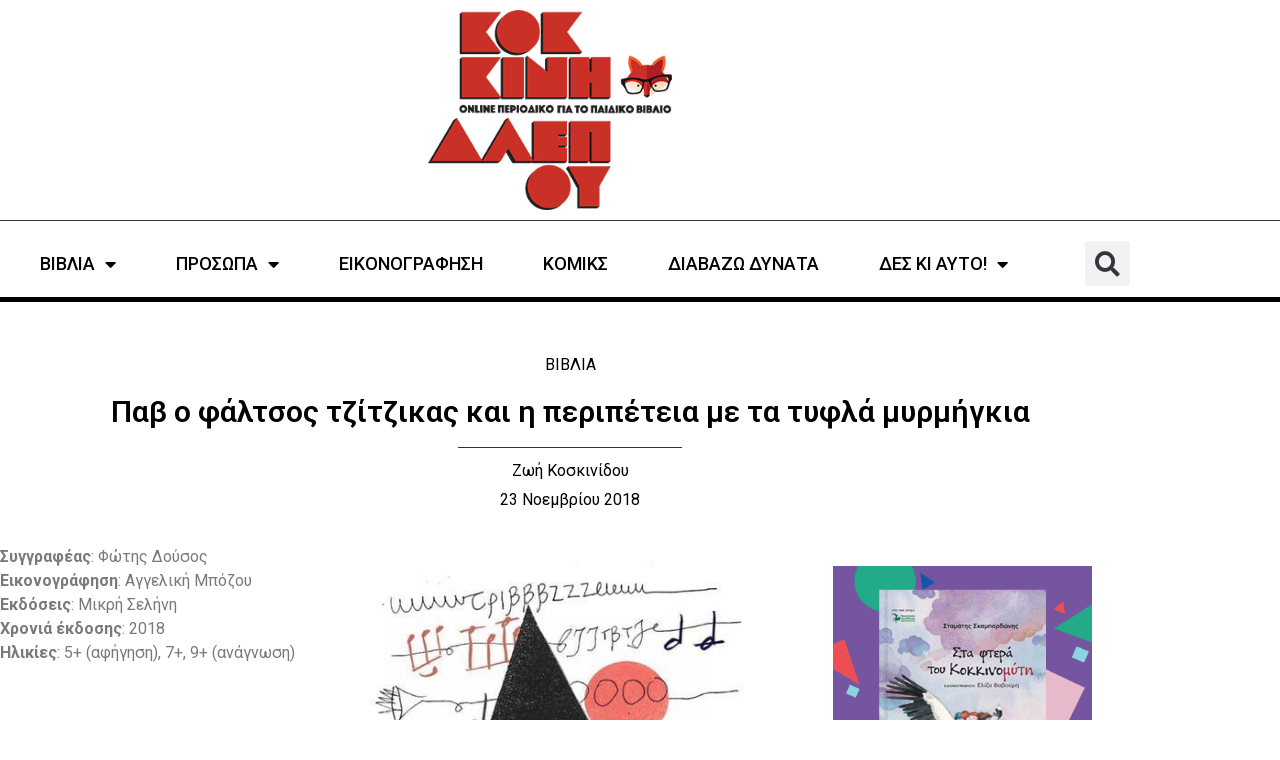

--- FILE ---
content_type: text/html; charset=UTF-8
request_url: https://kokkinialepou.gr/pav-o-faltsos-tzitzikas-kai-i-peripeteia-me-ta-tyfla-myrmigkia/
body_size: 20159
content:
<!doctype html>
<html lang="el" prefix="og: https://ogp.me/ns#">
<head>
	<meta charset="UTF-8">
	<meta name="viewport" content="width=device-width, initial-scale=1">
	<link rel="profile" href="https://gmpg.org/xfn/11">
	
<!-- Search Engine Optimization by Rank Math - https://rankmath.com/ -->
<title>Παβ ο φάλτσος τζίτζικας και η περιπέτεια με τα τυφλά μυρμήγκια - Κόκκινη Αλεπού</title>
<meta name="description" content="Ο Παβ ο φάλτσος τζίτζικας ξεκινά μια επική περιπέτεια στην Αφρική, προς αναζήτηση ενός χρυσού σπυριού..."/>
<meta name="robots" content="follow, index, max-snippet:-1, max-video-preview:-1, max-image-preview:large"/>
<link rel="canonical" href="https://kokkinialepou.gr/pav-o-faltsos-tzitzikas-kai-i-peripeteia-me-ta-tyfla-myrmigkia/" />
<meta property="og:locale" content="el_GR" />
<meta property="og:type" content="article" />
<meta property="og:title" content="Παβ ο φάλτσος τζίτζικας και η περιπέτεια με τα τυφλά μυρμήγκια - Κόκκινη Αλεπού" />
<meta property="og:description" content="Ο Παβ ο φάλτσος τζίτζικας ξεκινά μια επική περιπέτεια στην Αφρική, προς αναζήτηση ενός χρυσού σπυριού..." />
<meta property="og:url" content="https://kokkinialepou.gr/pav-o-faltsos-tzitzikas-kai-i-peripeteia-me-ta-tyfla-myrmigkia/" />
<meta property="og:site_name" content="Κόκκινη Αλεπού" />
<meta property="article:tag" content="5+" />
<meta property="article:tag" content="7+" />
<meta property="article:tag" content="9+" />
<meta property="article:tag" content="Αγγελική Μπόζου" />
<meta property="article:tag" content="εκδόσεις Μικρή Σελήνη" />
<meta property="article:tag" content="Μικρή Σελήνη" />
<meta property="article:tag" content="Στέλλα Δημητρακοπούλου" />
<meta property="article:tag" content="Το βιβλίο της εβδομάδας" />
<meta property="article:tag" content="Φώτης Δούσος" />
<meta property="article:section" content="ΒΙΒΛΙΑ" />
<meta property="og:updated_time" content="2018-12-04T10:05:15+02:00" />
<meta property="og:image" content="https://kokkinialepou.gr/wp-content/uploads/2018/11/exofullo_Pav_OUT.jpg" />
<meta property="og:image:secure_url" content="https://kokkinialepou.gr/wp-content/uploads/2018/11/exofullo_Pav_OUT.jpg" />
<meta property="og:image:width" content="400" />
<meta property="og:image:height" content="500" />
<meta property="og:image:alt" content="Παβ ο φάλτσος τζίτζικας και η περιπέτεια με τα τυφλά μυρμήγκια" />
<meta property="og:image:type" content="image/jpeg" />
<meta name="twitter:card" content="summary_large_image" />
<meta name="twitter:title" content="Παβ ο φάλτσος τζίτζικας και η περιπέτεια με τα τυφλά μυρμήγκια - Κόκκινη Αλεπού" />
<meta name="twitter:description" content="Ο Παβ ο φάλτσος τζίτζικας ξεκινά μια επική περιπέτεια στην Αφρική, προς αναζήτηση ενός χρυσού σπυριού..." />
<meta name="twitter:image" content="https://kokkinialepou.gr/wp-content/uploads/2018/11/exofullo_Pav_OUT.jpg" />
<meta name="twitter:label1" content="Written by" />
<meta name="twitter:data1" content="Ζωή Κοσκινίδου" />
<meta name="twitter:label2" content="Time to read" />
<meta name="twitter:data2" content="3 minutes" />
<!-- /Rank Math WordPress SEO plugin -->

<link rel="alternate" type="application/rss+xml" title="Ροή RSS &raquo; Κόκκινη Αλεπού" href="https://kokkinialepou.gr/feed/" />
<link rel="alternate" type="application/rss+xml" title="Ροή Σχολίων &raquo; Κόκκινη Αλεπού" href="https://kokkinialepou.gr/comments/feed/" />
<link rel="alternate" type="application/rss+xml" title="Ροή Σχολίων Κόκκινη Αλεπού &raquo; Παβ ο φάλτσος τζίτζικας και η περιπέτεια με τα τυφλά μυρμήγκια" href="https://kokkinialepou.gr/pav-o-faltsos-tzitzikas-kai-i-peripeteia-me-ta-tyfla-myrmigkia/feed/" />
<link rel="alternate" title="oEmbed (JSON)" type="application/json+oembed" href="https://kokkinialepou.gr/wp-json/oembed/1.0/embed?url=https%3A%2F%2Fkokkinialepou.gr%2Fpav-o-faltsos-tzitzikas-kai-i-peripeteia-me-ta-tyfla-myrmigkia%2F" />
<link rel="alternate" title="oEmbed (XML)" type="text/xml+oembed" href="https://kokkinialepou.gr/wp-json/oembed/1.0/embed?url=https%3A%2F%2Fkokkinialepou.gr%2Fpav-o-faltsos-tzitzikas-kai-i-peripeteia-me-ta-tyfla-myrmigkia%2F&#038;format=xml" />
<style id='wp-img-auto-sizes-contain-inline-css'>
img:is([sizes=auto i],[sizes^="auto," i]){contain-intrinsic-size:3000px 1500px}
/*# sourceURL=wp-img-auto-sizes-contain-inline-css */
</style>

<style id='wp-emoji-styles-inline-css'>

	img.wp-smiley, img.emoji {
		display: inline !important;
		border: none !important;
		box-shadow: none !important;
		height: 1em !important;
		width: 1em !important;
		margin: 0 0.07em !important;
		vertical-align: -0.1em !important;
		background: none !important;
		padding: 0 !important;
	}
/*# sourceURL=wp-emoji-styles-inline-css */
</style>
<link rel='stylesheet' id='wp-block-library-css' href='https://kokkinialepou.gr/wp-includes/css/dist/block-library/style.min.css?ver=6.9' media='all' />
<style id='global-styles-inline-css'>
:root{--wp--preset--aspect-ratio--square: 1;--wp--preset--aspect-ratio--4-3: 4/3;--wp--preset--aspect-ratio--3-4: 3/4;--wp--preset--aspect-ratio--3-2: 3/2;--wp--preset--aspect-ratio--2-3: 2/3;--wp--preset--aspect-ratio--16-9: 16/9;--wp--preset--aspect-ratio--9-16: 9/16;--wp--preset--color--black: #000000;--wp--preset--color--cyan-bluish-gray: #abb8c3;--wp--preset--color--white: #ffffff;--wp--preset--color--pale-pink: #f78da7;--wp--preset--color--vivid-red: #cf2e2e;--wp--preset--color--luminous-vivid-orange: #ff6900;--wp--preset--color--luminous-vivid-amber: #fcb900;--wp--preset--color--light-green-cyan: #7bdcb5;--wp--preset--color--vivid-green-cyan: #00d084;--wp--preset--color--pale-cyan-blue: #8ed1fc;--wp--preset--color--vivid-cyan-blue: #0693e3;--wp--preset--color--vivid-purple: #9b51e0;--wp--preset--gradient--vivid-cyan-blue-to-vivid-purple: linear-gradient(135deg,rgb(6,147,227) 0%,rgb(155,81,224) 100%);--wp--preset--gradient--light-green-cyan-to-vivid-green-cyan: linear-gradient(135deg,rgb(122,220,180) 0%,rgb(0,208,130) 100%);--wp--preset--gradient--luminous-vivid-amber-to-luminous-vivid-orange: linear-gradient(135deg,rgb(252,185,0) 0%,rgb(255,105,0) 100%);--wp--preset--gradient--luminous-vivid-orange-to-vivid-red: linear-gradient(135deg,rgb(255,105,0) 0%,rgb(207,46,46) 100%);--wp--preset--gradient--very-light-gray-to-cyan-bluish-gray: linear-gradient(135deg,rgb(238,238,238) 0%,rgb(169,184,195) 100%);--wp--preset--gradient--cool-to-warm-spectrum: linear-gradient(135deg,rgb(74,234,220) 0%,rgb(151,120,209) 20%,rgb(207,42,186) 40%,rgb(238,44,130) 60%,rgb(251,105,98) 80%,rgb(254,248,76) 100%);--wp--preset--gradient--blush-light-purple: linear-gradient(135deg,rgb(255,206,236) 0%,rgb(152,150,240) 100%);--wp--preset--gradient--blush-bordeaux: linear-gradient(135deg,rgb(254,205,165) 0%,rgb(254,45,45) 50%,rgb(107,0,62) 100%);--wp--preset--gradient--luminous-dusk: linear-gradient(135deg,rgb(255,203,112) 0%,rgb(199,81,192) 50%,rgb(65,88,208) 100%);--wp--preset--gradient--pale-ocean: linear-gradient(135deg,rgb(255,245,203) 0%,rgb(182,227,212) 50%,rgb(51,167,181) 100%);--wp--preset--gradient--electric-grass: linear-gradient(135deg,rgb(202,248,128) 0%,rgb(113,206,126) 100%);--wp--preset--gradient--midnight: linear-gradient(135deg,rgb(2,3,129) 0%,rgb(40,116,252) 100%);--wp--preset--font-size--small: 13px;--wp--preset--font-size--medium: 20px;--wp--preset--font-size--large: 36px;--wp--preset--font-size--x-large: 42px;--wp--preset--spacing--20: 0.44rem;--wp--preset--spacing--30: 0.67rem;--wp--preset--spacing--40: 1rem;--wp--preset--spacing--50: 1.5rem;--wp--preset--spacing--60: 2.25rem;--wp--preset--spacing--70: 3.38rem;--wp--preset--spacing--80: 5.06rem;--wp--preset--shadow--natural: 6px 6px 9px rgba(0, 0, 0, 0.2);--wp--preset--shadow--deep: 12px 12px 50px rgba(0, 0, 0, 0.4);--wp--preset--shadow--sharp: 6px 6px 0px rgba(0, 0, 0, 0.2);--wp--preset--shadow--outlined: 6px 6px 0px -3px rgb(255, 255, 255), 6px 6px rgb(0, 0, 0);--wp--preset--shadow--crisp: 6px 6px 0px rgb(0, 0, 0);}:root { --wp--style--global--content-size: 800px;--wp--style--global--wide-size: 1200px; }:where(body) { margin: 0; }.wp-site-blocks > .alignleft { float: left; margin-right: 2em; }.wp-site-blocks > .alignright { float: right; margin-left: 2em; }.wp-site-blocks > .aligncenter { justify-content: center; margin-left: auto; margin-right: auto; }:where(.wp-site-blocks) > * { margin-block-start: 24px; margin-block-end: 0; }:where(.wp-site-blocks) > :first-child { margin-block-start: 0; }:where(.wp-site-blocks) > :last-child { margin-block-end: 0; }:root { --wp--style--block-gap: 24px; }:root :where(.is-layout-flow) > :first-child{margin-block-start: 0;}:root :where(.is-layout-flow) > :last-child{margin-block-end: 0;}:root :where(.is-layout-flow) > *{margin-block-start: 24px;margin-block-end: 0;}:root :where(.is-layout-constrained) > :first-child{margin-block-start: 0;}:root :where(.is-layout-constrained) > :last-child{margin-block-end: 0;}:root :where(.is-layout-constrained) > *{margin-block-start: 24px;margin-block-end: 0;}:root :where(.is-layout-flex){gap: 24px;}:root :where(.is-layout-grid){gap: 24px;}.is-layout-flow > .alignleft{float: left;margin-inline-start: 0;margin-inline-end: 2em;}.is-layout-flow > .alignright{float: right;margin-inline-start: 2em;margin-inline-end: 0;}.is-layout-flow > .aligncenter{margin-left: auto !important;margin-right: auto !important;}.is-layout-constrained > .alignleft{float: left;margin-inline-start: 0;margin-inline-end: 2em;}.is-layout-constrained > .alignright{float: right;margin-inline-start: 2em;margin-inline-end: 0;}.is-layout-constrained > .aligncenter{margin-left: auto !important;margin-right: auto !important;}.is-layout-constrained > :where(:not(.alignleft):not(.alignright):not(.alignfull)){max-width: var(--wp--style--global--content-size);margin-left: auto !important;margin-right: auto !important;}.is-layout-constrained > .alignwide{max-width: var(--wp--style--global--wide-size);}body .is-layout-flex{display: flex;}.is-layout-flex{flex-wrap: wrap;align-items: center;}.is-layout-flex > :is(*, div){margin: 0;}body .is-layout-grid{display: grid;}.is-layout-grid > :is(*, div){margin: 0;}body{padding-top: 0px;padding-right: 0px;padding-bottom: 0px;padding-left: 0px;}a:where(:not(.wp-element-button)){text-decoration: underline;}:root :where(.wp-element-button, .wp-block-button__link){background-color: #32373c;border-width: 0;color: #fff;font-family: inherit;font-size: inherit;font-style: inherit;font-weight: inherit;letter-spacing: inherit;line-height: inherit;padding-top: calc(0.667em + 2px);padding-right: calc(1.333em + 2px);padding-bottom: calc(0.667em + 2px);padding-left: calc(1.333em + 2px);text-decoration: none;text-transform: inherit;}.has-black-color{color: var(--wp--preset--color--black) !important;}.has-cyan-bluish-gray-color{color: var(--wp--preset--color--cyan-bluish-gray) !important;}.has-white-color{color: var(--wp--preset--color--white) !important;}.has-pale-pink-color{color: var(--wp--preset--color--pale-pink) !important;}.has-vivid-red-color{color: var(--wp--preset--color--vivid-red) !important;}.has-luminous-vivid-orange-color{color: var(--wp--preset--color--luminous-vivid-orange) !important;}.has-luminous-vivid-amber-color{color: var(--wp--preset--color--luminous-vivid-amber) !important;}.has-light-green-cyan-color{color: var(--wp--preset--color--light-green-cyan) !important;}.has-vivid-green-cyan-color{color: var(--wp--preset--color--vivid-green-cyan) !important;}.has-pale-cyan-blue-color{color: var(--wp--preset--color--pale-cyan-blue) !important;}.has-vivid-cyan-blue-color{color: var(--wp--preset--color--vivid-cyan-blue) !important;}.has-vivid-purple-color{color: var(--wp--preset--color--vivid-purple) !important;}.has-black-background-color{background-color: var(--wp--preset--color--black) !important;}.has-cyan-bluish-gray-background-color{background-color: var(--wp--preset--color--cyan-bluish-gray) !important;}.has-white-background-color{background-color: var(--wp--preset--color--white) !important;}.has-pale-pink-background-color{background-color: var(--wp--preset--color--pale-pink) !important;}.has-vivid-red-background-color{background-color: var(--wp--preset--color--vivid-red) !important;}.has-luminous-vivid-orange-background-color{background-color: var(--wp--preset--color--luminous-vivid-orange) !important;}.has-luminous-vivid-amber-background-color{background-color: var(--wp--preset--color--luminous-vivid-amber) !important;}.has-light-green-cyan-background-color{background-color: var(--wp--preset--color--light-green-cyan) !important;}.has-vivid-green-cyan-background-color{background-color: var(--wp--preset--color--vivid-green-cyan) !important;}.has-pale-cyan-blue-background-color{background-color: var(--wp--preset--color--pale-cyan-blue) !important;}.has-vivid-cyan-blue-background-color{background-color: var(--wp--preset--color--vivid-cyan-blue) !important;}.has-vivid-purple-background-color{background-color: var(--wp--preset--color--vivid-purple) !important;}.has-black-border-color{border-color: var(--wp--preset--color--black) !important;}.has-cyan-bluish-gray-border-color{border-color: var(--wp--preset--color--cyan-bluish-gray) !important;}.has-white-border-color{border-color: var(--wp--preset--color--white) !important;}.has-pale-pink-border-color{border-color: var(--wp--preset--color--pale-pink) !important;}.has-vivid-red-border-color{border-color: var(--wp--preset--color--vivid-red) !important;}.has-luminous-vivid-orange-border-color{border-color: var(--wp--preset--color--luminous-vivid-orange) !important;}.has-luminous-vivid-amber-border-color{border-color: var(--wp--preset--color--luminous-vivid-amber) !important;}.has-light-green-cyan-border-color{border-color: var(--wp--preset--color--light-green-cyan) !important;}.has-vivid-green-cyan-border-color{border-color: var(--wp--preset--color--vivid-green-cyan) !important;}.has-pale-cyan-blue-border-color{border-color: var(--wp--preset--color--pale-cyan-blue) !important;}.has-vivid-cyan-blue-border-color{border-color: var(--wp--preset--color--vivid-cyan-blue) !important;}.has-vivid-purple-border-color{border-color: var(--wp--preset--color--vivid-purple) !important;}.has-vivid-cyan-blue-to-vivid-purple-gradient-background{background: var(--wp--preset--gradient--vivid-cyan-blue-to-vivid-purple) !important;}.has-light-green-cyan-to-vivid-green-cyan-gradient-background{background: var(--wp--preset--gradient--light-green-cyan-to-vivid-green-cyan) !important;}.has-luminous-vivid-amber-to-luminous-vivid-orange-gradient-background{background: var(--wp--preset--gradient--luminous-vivid-amber-to-luminous-vivid-orange) !important;}.has-luminous-vivid-orange-to-vivid-red-gradient-background{background: var(--wp--preset--gradient--luminous-vivid-orange-to-vivid-red) !important;}.has-very-light-gray-to-cyan-bluish-gray-gradient-background{background: var(--wp--preset--gradient--very-light-gray-to-cyan-bluish-gray) !important;}.has-cool-to-warm-spectrum-gradient-background{background: var(--wp--preset--gradient--cool-to-warm-spectrum) !important;}.has-blush-light-purple-gradient-background{background: var(--wp--preset--gradient--blush-light-purple) !important;}.has-blush-bordeaux-gradient-background{background: var(--wp--preset--gradient--blush-bordeaux) !important;}.has-luminous-dusk-gradient-background{background: var(--wp--preset--gradient--luminous-dusk) !important;}.has-pale-ocean-gradient-background{background: var(--wp--preset--gradient--pale-ocean) !important;}.has-electric-grass-gradient-background{background: var(--wp--preset--gradient--electric-grass) !important;}.has-midnight-gradient-background{background: var(--wp--preset--gradient--midnight) !important;}.has-small-font-size{font-size: var(--wp--preset--font-size--small) !important;}.has-medium-font-size{font-size: var(--wp--preset--font-size--medium) !important;}.has-large-font-size{font-size: var(--wp--preset--font-size--large) !important;}.has-x-large-font-size{font-size: var(--wp--preset--font-size--x-large) !important;}
:root :where(.wp-block-pullquote){font-size: 1.5em;line-height: 1.6;}
/*# sourceURL=global-styles-inline-css */
</style>
<link rel='stylesheet' id='hello-elementor-css' href='https://kokkinialepou.gr/wp-content/themes/hello-elementor/assets/css/reset.css?ver=3.4.5' media='all' />
<link rel='stylesheet' id='hello-elementor-theme-style-css' href='https://kokkinialepou.gr/wp-content/themes/hello-elementor/assets/css/theme.css?ver=3.4.5' media='all' />
<link rel='stylesheet' id='hello-elementor-header-footer-css' href='https://kokkinialepou.gr/wp-content/themes/hello-elementor/assets/css/header-footer.css?ver=3.4.5' media='all' />
<link rel='stylesheet' id='elementor-frontend-css' href='https://kokkinialepou.gr/wp-content/uploads/elementor/css/custom-frontend.min.css?ver=1768461739' media='all' />
<link rel='stylesheet' id='elementor-post-19634-css' href='https://kokkinialepou.gr/wp-content/uploads/elementor/css/post-19634.css?ver=1768461739' media='all' />
<link rel='stylesheet' id='widget-image-css' href='https://kokkinialepou.gr/wp-content/plugins/elementor/assets/css/widget-image.min.css?ver=3.34.1' media='all' />
<link rel='stylesheet' id='widget-nav-menu-css' href='https://kokkinialepou.gr/wp-content/uploads/elementor/css/custom-pro-widget-nav-menu.min.css?ver=1768461739' media='all' />
<link rel='stylesheet' id='widget-search-form-css' href='https://kokkinialepou.gr/wp-content/plugins/elementor-pro/assets/css/widget-search-form.min.css?ver=3.34.0' media='all' />
<link rel='stylesheet' id='elementor-icons-shared-0-css' href='https://kokkinialepou.gr/wp-content/plugins/elementor/assets/lib/font-awesome/css/fontawesome.min.css?ver=5.15.3' media='all' />
<link rel='stylesheet' id='elementor-icons-fa-solid-css' href='https://kokkinialepou.gr/wp-content/plugins/elementor/assets/lib/font-awesome/css/solid.min.css?ver=5.15.3' media='all' />
<link rel='stylesheet' id='widget-icon-list-css' href='https://kokkinialepou.gr/wp-content/uploads/elementor/css/custom-widget-icon-list.min.css?ver=1768461739' media='all' />
<link rel='stylesheet' id='widget-heading-css' href='https://kokkinialepou.gr/wp-content/plugins/elementor/assets/css/widget-heading.min.css?ver=3.34.1' media='all' />
<link rel='stylesheet' id='widget-form-css' href='https://kokkinialepou.gr/wp-content/plugins/elementor-pro/assets/css/widget-form.min.css?ver=3.34.0' media='all' />
<link rel='stylesheet' id='widget-social-icons-css' href='https://kokkinialepou.gr/wp-content/plugins/elementor/assets/css/widget-social-icons.min.css?ver=3.34.1' media='all' />
<link rel='stylesheet' id='e-apple-webkit-css' href='https://kokkinialepou.gr/wp-content/uploads/elementor/css/custom-apple-webkit.min.css?ver=1768461739' media='all' />
<link rel='stylesheet' id='widget-post-info-css' href='https://kokkinialepou.gr/wp-content/plugins/elementor-pro/assets/css/widget-post-info.min.css?ver=3.34.0' media='all' />
<link rel='stylesheet' id='elementor-icons-fa-regular-css' href='https://kokkinialepou.gr/wp-content/plugins/elementor/assets/lib/font-awesome/css/regular.min.css?ver=5.15.3' media='all' />
<link rel='stylesheet' id='widget-share-buttons-css' href='https://kokkinialepou.gr/wp-content/plugins/elementor-pro/assets/css/widget-share-buttons.min.css?ver=3.34.0' media='all' />
<link rel='stylesheet' id='elementor-icons-fa-brands-css' href='https://kokkinialepou.gr/wp-content/plugins/elementor/assets/lib/font-awesome/css/brands.min.css?ver=5.15.3' media='all' />
<link rel='stylesheet' id='widget-author-box-css' href='https://kokkinialepou.gr/wp-content/plugins/elementor-pro/assets/css/widget-author-box.min.css?ver=3.34.0' media='all' />
<link rel='stylesheet' id='widget-posts-css' href='https://kokkinialepou.gr/wp-content/plugins/elementor-pro/assets/css/widget-posts.min.css?ver=3.34.0' media='all' />
<link rel='stylesheet' id='elementor-icons-css' href='https://kokkinialepou.gr/wp-content/plugins/elementor/assets/lib/eicons/css/elementor-icons.min.css?ver=5.45.0' media='all' />
<link rel='stylesheet' id='elementor-post-19644-css' href='https://kokkinialepou.gr/wp-content/uploads/elementor/css/post-19644.css?ver=1768461740' media='all' />
<link rel='stylesheet' id='elementor-post-19652-css' href='https://kokkinialepou.gr/wp-content/uploads/elementor/css/post-19652.css?ver=1768461740' media='all' />
<link rel='stylesheet' id='elementor-post-19760-css' href='https://kokkinialepou.gr/wp-content/uploads/elementor/css/post-19760.css?ver=1768461749' media='all' />
<link rel='stylesheet' id='dashicons-css' href='https://kokkinialepou.gr/wp-includes/css/dashicons.min.css?ver=6.9' media='all' />
<link rel='stylesheet' id='hello-elementor-child-style-css' href='https://kokkinialepou.gr/wp-content/themes/hello-AIO-child/style.css?ver=1.0.0' media='all' />
<link rel='stylesheet' id='elementor-gf-roboto-css' href='https://fonts.googleapis.com/css?family=Roboto:100,100italic,200,200italic,300,300italic,400,400italic,500,500italic,600,600italic,700,700italic,800,800italic,900,900italic&#038;display=swap&#038;subset=greek' media='all' />
<script src="https://kokkinialepou.gr/wp-includes/js/jquery/jquery.min.js?ver=3.7.1" id="jquery-core-js" type="43c5acd41c7ac17e72acd778-text/javascript"></script>
<script src="https://kokkinialepou.gr/wp-includes/js/jquery/jquery-migrate.min.js?ver=3.4.1" id="jquery-migrate-js" type="43c5acd41c7ac17e72acd778-text/javascript"></script>
<link rel="https://api.w.org/" href="https://kokkinialepou.gr/wp-json/" /><link rel="alternate" title="JSON" type="application/json" href="https://kokkinialepou.gr/wp-json/wp/v2/posts/7657" /><link rel="EditURI" type="application/rsd+xml" title="RSD" href="https://kokkinialepou.gr/xmlrpc.php?rsd" />
<meta name="generator" content="WordPress 6.9" />
<link rel='shortlink' href='https://kokkinialepou.gr/?p=7657' />
<style id="essential-blocks-global-styles">
            :root {
                --eb-global-primary-color: #101828;
--eb-global-secondary-color: #475467;
--eb-global-tertiary-color: #98A2B3;
--eb-global-text-color: #475467;
--eb-global-heading-color: #1D2939;
--eb-global-link-color: #444CE7;
--eb-global-background-color: #F9FAFB;
--eb-global-button-text-color: #FFFFFF;
--eb-global-button-background-color: #101828;
--eb-gradient-primary-color: linear-gradient(90deg, hsla(259, 84%, 78%, 1) 0%, hsla(206, 67%, 75%, 1) 100%);
--eb-gradient-secondary-color: linear-gradient(90deg, hsla(18, 76%, 85%, 1) 0%, hsla(203, 69%, 84%, 1) 100%);
--eb-gradient-tertiary-color: linear-gradient(90deg, hsla(248, 21%, 15%, 1) 0%, hsla(250, 14%, 61%, 1) 100%);
--eb-gradient-background-color: linear-gradient(90deg, rgb(250, 250, 250) 0%, rgb(233, 233, 233) 49%, rgb(244, 243, 243) 100%);

                --eb-tablet-breakpoint: 1024px;
--eb-mobile-breakpoint: 767px;

            }
            
            
        </style><meta name="description" content="Ο Παβ ο φάλτσος τζίτζικας ξεκινά μια επική περιπέτεια στην Αφρική, προς αναζήτηση ενός χρυσού σπυριού...">
<meta name="generator" content="Elementor 3.34.1; features: additional_custom_breakpoints; settings: css_print_method-external, google_font-enabled, font_display-swap">
			<style>
				.e-con.e-parent:nth-of-type(n+4):not(.e-lazyloaded):not(.e-no-lazyload),
				.e-con.e-parent:nth-of-type(n+4):not(.e-lazyloaded):not(.e-no-lazyload) * {
					background-image: none !important;
				}
				@media screen and (max-height: 1024px) {
					.e-con.e-parent:nth-of-type(n+3):not(.e-lazyloaded):not(.e-no-lazyload),
					.e-con.e-parent:nth-of-type(n+3):not(.e-lazyloaded):not(.e-no-lazyload) * {
						background-image: none !important;
					}
				}
				@media screen and (max-height: 640px) {
					.e-con.e-parent:nth-of-type(n+2):not(.e-lazyloaded):not(.e-no-lazyload),
					.e-con.e-parent:nth-of-type(n+2):not(.e-lazyloaded):not(.e-no-lazyload) * {
						background-image: none !important;
					}
				}
			</style>
			<script id="google_gtagjs" src="https://www.googletagmanager.com/gtag/js?id=G-X08LNTRSFF" async type="43c5acd41c7ac17e72acd778-text/javascript"></script>
<script id="google_gtagjs-inline" type="43c5acd41c7ac17e72acd778-text/javascript">
window.dataLayer = window.dataLayer || [];function gtag(){dataLayer.push(arguments);}gtag('js', new Date());gtag('config', 'G-X08LNTRSFF', {} );
</script>
<link rel="icon" href="https://kokkinialepou.gr/wp-content/uploads/2021/01/favicon.ico" sizes="32x32" />
<link rel="icon" href="https://kokkinialepou.gr/wp-content/uploads/2021/01/favicon.ico" sizes="192x192" />
<link rel="apple-touch-icon" href="https://kokkinialepou.gr/wp-content/uploads/2021/01/favicon.ico" />
<meta name="msapplication-TileImage" content="https://kokkinialepou.gr/wp-content/uploads/2021/01/favicon.ico" />
</head>
<body class="wp-singular post-template-default single single-post postid-7657 single-format-standard wp-custom-logo wp-embed-responsive wp-theme-hello-elementor wp-child-theme-hello-AIO-child hello-elementor-default elementor-default elementor-kit-19634 elementor-page-19760">


<a class="skip-link screen-reader-text" href="#content">Μετάβαση στο περιεχόμενο</a>

		<header data-elementor-type="header" data-elementor-id="19644" class="elementor elementor-19644 elementor-location-header" data-elementor-post-type="elementor_library">
					<header class="elementor-section elementor-top-section elementor-element elementor-element-eaf6147 elementor-section-content-middle elementor-section-boxed elementor-section-height-default elementor-section-height-default" data-id="eaf6147" data-element_type="section">
						<div class="elementor-container elementor-column-gap-no">
					<div class="elementor-column elementor-col-100 elementor-top-column elementor-element elementor-element-a52de6c" data-id="a52de6c" data-element_type="column">
			<div class="elementor-widget-wrap elementor-element-populated">
						<div class="elementor-element elementor-element-773a56c elementor-widget elementor-widget-theme-site-logo elementor-widget-image" data-id="773a56c" data-element_type="widget" data-widget_type="theme-site-logo.default">
				<div class="elementor-widget-container">
											<a href="https://kokkinialepou.gr">
			<img width="300" height="246" src="https://kokkinialepou.gr/wp-content/uploads/2023/04/kokkini-alepou-logo-x300.jpg" class="attachment-full size-full wp-image-20525" alt="" />				</a>
											</div>
				</div>
					</div>
		</div>
					</div>
		</header>
				<section class="elementor-section elementor-top-section elementor-element elementor-element-6940a15 elementor-section-boxed elementor-section-height-default elementor-section-height-default" data-id="6940a15" data-element_type="section">
						<div class="elementor-container elementor-column-gap-default">
					<div class="elementor-column elementor-col-100 elementor-top-column elementor-element elementor-element-8e0e399" data-id="8e0e399" data-element_type="column">
			<div class="elementor-widget-wrap elementor-element-populated">
						<div class="elementor-element elementor-element-4350f17 elementor-nav-menu__align-center elementor-nav-menu--stretch elementor-widget__width-auto elementor-nav-menu--dropdown-tablet elementor-nav-menu__text-align-aside elementor-nav-menu--toggle elementor-nav-menu--burger elementor-widget elementor-widget-nav-menu" data-id="4350f17" data-element_type="widget" data-settings="{&quot;full_width&quot;:&quot;stretch&quot;,&quot;layout&quot;:&quot;horizontal&quot;,&quot;submenu_icon&quot;:{&quot;value&quot;:&quot;&lt;i class=\&quot;fas fa-caret-down\&quot; aria-hidden=\&quot;true\&quot;&gt;&lt;\/i&gt;&quot;,&quot;library&quot;:&quot;fa-solid&quot;},&quot;toggle&quot;:&quot;burger&quot;}" data-widget_type="nav-menu.default">
				<div class="elementor-widget-container">
								<nav aria-label="Menu" class="elementor-nav-menu--main elementor-nav-menu__container elementor-nav-menu--layout-horizontal e--pointer-none">
				<ul id="menu-1-4350f17" class="elementor-nav-menu"><li class="menu-item menu-item-type-taxonomy menu-item-object-category current-post-ancestor current-menu-parent current-post-parent menu-item-has-children menu-item-28"><a href="https://kokkinialepou.gr/category/books/" class="elementor-item">ΒΙΒΛΙΑ</a>
<ul class="sub-menu elementor-nav-menu--dropdown">
	<li class="menu-item menu-item-type-taxonomy menu-item-object-post_tag menu-item-19971"><a href="https://kokkinialepou.gr/tag/1-2/" class="elementor-sub-item">1+</a></li>
	<li class="menu-item menu-item-type-taxonomy menu-item-object-post_tag menu-item-572"><a href="https://kokkinialepou.gr/tag/3/" class="elementor-sub-item">3+</a></li>
	<li class="menu-item menu-item-type-taxonomy menu-item-object-post_tag menu-item-574"><a href="https://kokkinialepou.gr/tag/5/" class="elementor-sub-item">5+</a></li>
	<li class="menu-item menu-item-type-taxonomy menu-item-object-post_tag menu-item-594"><a href="https://kokkinialepou.gr/tag/7/" class="elementor-sub-item">7+</a></li>
	<li class="menu-item menu-item-type-taxonomy menu-item-object-post_tag menu-item-595"><a href="https://kokkinialepou.gr/tag/9/" class="elementor-sub-item">9+</a></li>
	<li class="menu-item menu-item-type-taxonomy menu-item-object-post_tag menu-item-596"><a href="https://kokkinialepou.gr/tag/12/" class="elementor-sub-item">11+</a></li>
	<li class="menu-item menu-item-type-taxonomy menu-item-object-post_tag menu-item-6514"><a href="https://kokkinialepou.gr/tag/15/" class="elementor-sub-item">15+</a></li>
	<li class="menu-item menu-item-type-taxonomy menu-item-object-post_tag menu-item-8795"><a href="https://kokkinialepou.gr/tag/17/" class="elementor-sub-item">17+</a></li>
	<li class="menu-item menu-item-type-taxonomy menu-item-object-category menu-item-7545"><a href="https://kokkinialepou.gr/category/books/prodimosieyseis/" class="elementor-sub-item">ΠΡΟΔΗΜΟΣΙΕΥΣΕΙΣ</a></li>
	<li class="menu-item menu-item-type-taxonomy menu-item-object-category menu-item-3416"><a href="https://kokkinialepou.gr/category/books/vivlia-gia-gonis/" class="elementor-sub-item">ΓΙΑ ΓΟΝΕΙΣ</a></li>
	<li class="menu-item menu-item-type-taxonomy menu-item-object-category menu-item-3737"><a href="https://kokkinialepou.gr/category/books/xenoglossa-vivlia/" class="elementor-sub-item">ΞΕΝΟΓΛΩΣΣΑ</a></li>
	<li class="menu-item menu-item-type-taxonomy menu-item-object-category menu-item-18731"><a href="https://kokkinialepou.gr/category/books/best-of/" class="elementor-sub-item">ΤΑ ΚΑΛΥΤΕΡΑ ΒΙΒΛΙΑ ΤΗΣ ΧΡΟΝΙΑΣ</a></li>
</ul>
</li>
<li class="menu-item menu-item-type-taxonomy menu-item-object-category menu-item-has-children menu-item-31"><a href="https://kokkinialepou.gr/category/interviews/" class="elementor-item">ΠΡΟΣΩΠΑ</a>
<ul class="sub-menu elementor-nav-menu--dropdown">
	<li class="menu-item menu-item-type-taxonomy menu-item-object-category menu-item-1364"><a href="https://kokkinialepou.gr/category/interviews/sinentefxis/" class="elementor-sub-item">ΣΥΝΕΝΤΕΥΞΕΙΣ</a></li>
	<li class="menu-item menu-item-type-taxonomy menu-item-object-category menu-item-1371"><a href="https://kokkinialepou.gr/category/interviews/ena-vivlio-mia-fora/" class="elementor-sub-item">ΕΝΑ ΒΙΒΛΙΟ ΜΙΑ ΦΟΡΑ</a></li>
</ul>
</li>
<li class="menu-item menu-item-type-taxonomy menu-item-object-category menu-item-30"><a href="https://kokkinialepou.gr/category/illustration/" class="elementor-item">ΕΙΚΟΝΟΓΡΑΦΗΣΗ</a></li>
<li class="menu-item menu-item-type-taxonomy menu-item-object-category menu-item-20025"><a href="https://kokkinialepou.gr/category/komiks/" class="elementor-item">ΚΟΜΙΚΣ</a></li>
<li class="menu-item menu-item-type-taxonomy menu-item-object-category menu-item-5732"><a href="https://kokkinialepou.gr/category/diavazo-dynata/" class="elementor-item">ΔΙΑΒΑΖΩ ΔΥΝΑΤΑ</a></li>
<li class="menu-item menu-item-type-taxonomy menu-item-object-category menu-item-has-children menu-item-29"><a href="https://kokkinialepou.gr/category/check-this/" class="elementor-item">ΔΕΣ ΚΙ ΑΥΤΟ!</a>
<ul class="sub-menu elementor-nav-menu--dropdown">
	<li class="menu-item menu-item-type-taxonomy menu-item-object-category menu-item-2246"><a href="https://kokkinialepou.gr/category/check-this/nea/" class="elementor-sub-item">ΝΕΑ</a></li>
	<li class="menu-item menu-item-type-taxonomy menu-item-object-category menu-item-772"><a href="https://kokkinialepou.gr/category/check-this/themata/" class="elementor-sub-item">ΘΕΜΑΤΑ</a></li>
	<li class="menu-item menu-item-type-taxonomy menu-item-object-category menu-item-22720"><a href="https://kokkinialepou.gr/category/check-this/gnomes/" class="elementor-sub-item">ΓΝΩΜΕΣ</a></li>
	<li class="menu-item menu-item-type-taxonomy menu-item-object-category menu-item-23653"><a href="https://kokkinialepou.gr/category/check-this/aprosmenes-synantiseis-me-vivlia/" class="elementor-sub-item">ΑΠΡΟΣΜΕΝΕΣ ΣΥΝΑΝΤΗΣΕΙΣ ΜΕ ΒΙΒΛΙΑ</a></li>
	<li class="menu-item menu-item-type-taxonomy menu-item-object-category menu-item-32597"><a href="https://kokkinialepou.gr/category/check-this/spazontas-to-vivlio/" class="elementor-sub-item">ΣΠΑΖΟΝΤΑΣ ΤΟ ΒΙΒΛΙΟ</a></li>
	<li class="menu-item menu-item-type-taxonomy menu-item-object-category menu-item-29325"><a href="https://kokkinialepou.gr/category/check-this/publi/" class="elementor-sub-item">PUBLI</a></li>
	<li class="menu-item menu-item-type-taxonomy menu-item-object-category menu-item-14884"><a href="https://kokkinialepou.gr/category/check-this/mikroi-syggrafeis/" class="elementor-sub-item">ΜΙΚΡΟΙ ΣΥΓΓΡΑΦΕΙΣ</a></li>
	<li class="menu-item menu-item-type-taxonomy menu-item-object-category menu-item-2078"><a href="https://kokkinialepou.gr/category/check-this/mousiki/" class="elementor-sub-item">ΜΟΥΣΙΚΗ</a></li>
</ul>
</li>
</ul>			</nav>
					<div class="elementor-menu-toggle" role="button" tabindex="0" aria-label="Menu Toggle" aria-expanded="false">
			<i aria-hidden="true" role="presentation" class="elementor-menu-toggle__icon--open eicon-menu-bar"></i><i aria-hidden="true" role="presentation" class="elementor-menu-toggle__icon--close eicon-close"></i>		</div>
					<nav class="elementor-nav-menu--dropdown elementor-nav-menu__container" aria-hidden="true">
				<ul id="menu-2-4350f17" class="elementor-nav-menu"><li class="menu-item menu-item-type-taxonomy menu-item-object-category current-post-ancestor current-menu-parent current-post-parent menu-item-has-children menu-item-28"><a href="https://kokkinialepou.gr/category/books/" class="elementor-item" tabindex="-1">ΒΙΒΛΙΑ</a>
<ul class="sub-menu elementor-nav-menu--dropdown">
	<li class="menu-item menu-item-type-taxonomy menu-item-object-post_tag menu-item-19971"><a href="https://kokkinialepou.gr/tag/1-2/" class="elementor-sub-item" tabindex="-1">1+</a></li>
	<li class="menu-item menu-item-type-taxonomy menu-item-object-post_tag menu-item-572"><a href="https://kokkinialepou.gr/tag/3/" class="elementor-sub-item" tabindex="-1">3+</a></li>
	<li class="menu-item menu-item-type-taxonomy menu-item-object-post_tag menu-item-574"><a href="https://kokkinialepou.gr/tag/5/" class="elementor-sub-item" tabindex="-1">5+</a></li>
	<li class="menu-item menu-item-type-taxonomy menu-item-object-post_tag menu-item-594"><a href="https://kokkinialepou.gr/tag/7/" class="elementor-sub-item" tabindex="-1">7+</a></li>
	<li class="menu-item menu-item-type-taxonomy menu-item-object-post_tag menu-item-595"><a href="https://kokkinialepou.gr/tag/9/" class="elementor-sub-item" tabindex="-1">9+</a></li>
	<li class="menu-item menu-item-type-taxonomy menu-item-object-post_tag menu-item-596"><a href="https://kokkinialepou.gr/tag/12/" class="elementor-sub-item" tabindex="-1">11+</a></li>
	<li class="menu-item menu-item-type-taxonomy menu-item-object-post_tag menu-item-6514"><a href="https://kokkinialepou.gr/tag/15/" class="elementor-sub-item" tabindex="-1">15+</a></li>
	<li class="menu-item menu-item-type-taxonomy menu-item-object-post_tag menu-item-8795"><a href="https://kokkinialepou.gr/tag/17/" class="elementor-sub-item" tabindex="-1">17+</a></li>
	<li class="menu-item menu-item-type-taxonomy menu-item-object-category menu-item-7545"><a href="https://kokkinialepou.gr/category/books/prodimosieyseis/" class="elementor-sub-item" tabindex="-1">ΠΡΟΔΗΜΟΣΙΕΥΣΕΙΣ</a></li>
	<li class="menu-item menu-item-type-taxonomy menu-item-object-category menu-item-3416"><a href="https://kokkinialepou.gr/category/books/vivlia-gia-gonis/" class="elementor-sub-item" tabindex="-1">ΓΙΑ ΓΟΝΕΙΣ</a></li>
	<li class="menu-item menu-item-type-taxonomy menu-item-object-category menu-item-3737"><a href="https://kokkinialepou.gr/category/books/xenoglossa-vivlia/" class="elementor-sub-item" tabindex="-1">ΞΕΝΟΓΛΩΣΣΑ</a></li>
	<li class="menu-item menu-item-type-taxonomy menu-item-object-category menu-item-18731"><a href="https://kokkinialepou.gr/category/books/best-of/" class="elementor-sub-item" tabindex="-1">ΤΑ ΚΑΛΥΤΕΡΑ ΒΙΒΛΙΑ ΤΗΣ ΧΡΟΝΙΑΣ</a></li>
</ul>
</li>
<li class="menu-item menu-item-type-taxonomy menu-item-object-category menu-item-has-children menu-item-31"><a href="https://kokkinialepou.gr/category/interviews/" class="elementor-item" tabindex="-1">ΠΡΟΣΩΠΑ</a>
<ul class="sub-menu elementor-nav-menu--dropdown">
	<li class="menu-item menu-item-type-taxonomy menu-item-object-category menu-item-1364"><a href="https://kokkinialepou.gr/category/interviews/sinentefxis/" class="elementor-sub-item" tabindex="-1">ΣΥΝΕΝΤΕΥΞΕΙΣ</a></li>
	<li class="menu-item menu-item-type-taxonomy menu-item-object-category menu-item-1371"><a href="https://kokkinialepou.gr/category/interviews/ena-vivlio-mia-fora/" class="elementor-sub-item" tabindex="-1">ΕΝΑ ΒΙΒΛΙΟ ΜΙΑ ΦΟΡΑ</a></li>
</ul>
</li>
<li class="menu-item menu-item-type-taxonomy menu-item-object-category menu-item-30"><a href="https://kokkinialepou.gr/category/illustration/" class="elementor-item" tabindex="-1">ΕΙΚΟΝΟΓΡΑΦΗΣΗ</a></li>
<li class="menu-item menu-item-type-taxonomy menu-item-object-category menu-item-20025"><a href="https://kokkinialepou.gr/category/komiks/" class="elementor-item" tabindex="-1">ΚΟΜΙΚΣ</a></li>
<li class="menu-item menu-item-type-taxonomy menu-item-object-category menu-item-5732"><a href="https://kokkinialepou.gr/category/diavazo-dynata/" class="elementor-item" tabindex="-1">ΔΙΑΒΑΖΩ ΔΥΝΑΤΑ</a></li>
<li class="menu-item menu-item-type-taxonomy menu-item-object-category menu-item-has-children menu-item-29"><a href="https://kokkinialepou.gr/category/check-this/" class="elementor-item" tabindex="-1">ΔΕΣ ΚΙ ΑΥΤΟ!</a>
<ul class="sub-menu elementor-nav-menu--dropdown">
	<li class="menu-item menu-item-type-taxonomy menu-item-object-category menu-item-2246"><a href="https://kokkinialepou.gr/category/check-this/nea/" class="elementor-sub-item" tabindex="-1">ΝΕΑ</a></li>
	<li class="menu-item menu-item-type-taxonomy menu-item-object-category menu-item-772"><a href="https://kokkinialepou.gr/category/check-this/themata/" class="elementor-sub-item" tabindex="-1">ΘΕΜΑΤΑ</a></li>
	<li class="menu-item menu-item-type-taxonomy menu-item-object-category menu-item-22720"><a href="https://kokkinialepou.gr/category/check-this/gnomes/" class="elementor-sub-item" tabindex="-1">ΓΝΩΜΕΣ</a></li>
	<li class="menu-item menu-item-type-taxonomy menu-item-object-category menu-item-23653"><a href="https://kokkinialepou.gr/category/check-this/aprosmenes-synantiseis-me-vivlia/" class="elementor-sub-item" tabindex="-1">ΑΠΡΟΣΜΕΝΕΣ ΣΥΝΑΝΤΗΣΕΙΣ ΜΕ ΒΙΒΛΙΑ</a></li>
	<li class="menu-item menu-item-type-taxonomy menu-item-object-category menu-item-32597"><a href="https://kokkinialepou.gr/category/check-this/spazontas-to-vivlio/" class="elementor-sub-item" tabindex="-1">ΣΠΑΖΟΝΤΑΣ ΤΟ ΒΙΒΛΙΟ</a></li>
	<li class="menu-item menu-item-type-taxonomy menu-item-object-category menu-item-29325"><a href="https://kokkinialepou.gr/category/check-this/publi/" class="elementor-sub-item" tabindex="-1">PUBLI</a></li>
	<li class="menu-item menu-item-type-taxonomy menu-item-object-category menu-item-14884"><a href="https://kokkinialepou.gr/category/check-this/mikroi-syggrafeis/" class="elementor-sub-item" tabindex="-1">ΜΙΚΡΟΙ ΣΥΓΓΡΑΦΕΙΣ</a></li>
	<li class="menu-item menu-item-type-taxonomy menu-item-object-category menu-item-2078"><a href="https://kokkinialepou.gr/category/check-this/mousiki/" class="elementor-sub-item" tabindex="-1">ΜΟΥΣΙΚΗ</a></li>
</ul>
</li>
</ul>			</nav>
						</div>
				</div>
				<div class="elementor-element elementor-element-85fccda elementor-search-form--skin-full_screen elementor-widget__width-auto elementor-widget elementor-widget-search-form" data-id="85fccda" data-element_type="widget" data-settings="{&quot;skin&quot;:&quot;full_screen&quot;}" data-widget_type="search-form.default">
				<div class="elementor-widget-container">
							<search role="search">
			<form class="elementor-search-form" action="https://kokkinialepou.gr" method="get">
												<div class="elementor-search-form__toggle" role="button" tabindex="0" aria-label="Search">
					<i aria-hidden="true" class="fas fa-search"></i>				</div>
								<div class="elementor-search-form__container">
					<label class="elementor-screen-only" for="elementor-search-form-85fccda">Search</label>

					
					<input id="elementor-search-form-85fccda" placeholder="" class="elementor-search-form__input" type="search" name="s" value="">
					
					
										<div class="dialog-lightbox-close-button dialog-close-button" role="button" tabindex="0" aria-label="Close this search box.">
						<i aria-hidden="true" class="eicon-close"></i>					</div>
									</div>
			</form>
		</search>
						</div>
				</div>
					</div>
		</div>
					</div>
		</section>
				</header>
				<div data-elementor-type="single-post" data-elementor-id="19760" class="elementor elementor-19760 elementor-location-single post-7657 post type-post status-publish format-standard has-post-thumbnail hentry category-books tag-44 tag-85 tag-33 tag-aggeliki-mpozoy tag-ekdosis-mikri-selini tag-mikri-selini tag-stella-dimitrakopoyloy tag-to-vivlio-tis-evdomadas tag-fotis-doysos" data-elementor-post-type="elementor_library">
					<section class="elementor-section elementor-top-section elementor-element elementor-element-4a6789e elementor-section-boxed elementor-section-height-default elementor-section-height-default" data-id="4a6789e" data-element_type="section">
						<div class="elementor-container elementor-column-gap-default">
					<div class="elementor-column elementor-col-100 elementor-top-column elementor-element elementor-element-185acb4" data-id="185acb4" data-element_type="column">
			<div class="elementor-widget-wrap elementor-element-populated">
						<div class="elementor-element elementor-element-5096767 elementor-widget elementor-widget-shortcode" data-id="5096767" data-element_type="widget" data-widget_type="shortcode.default">
				<div class="elementor-widget-container">
							<div class="elementor-shortcode">		<div data-elementor-type="page" data-elementor-id="25271" class="elementor elementor-25271" data-elementor-post-type="elementor_library">
						<section class="elementor-section elementor-top-section elementor-element elementor-element-bface73 elementor-section-full_width elementor-section-height-default elementor-section-height-default" data-id="bface73" data-element_type="section">
						<div class="elementor-container elementor-column-gap-no">
					<div class="elementor-column elementor-col-100 elementor-top-column elementor-element elementor-element-309bcdd" data-id="309bcdd" data-element_type="column">
			<div class="elementor-widget-wrap elementor-element-populated">
							</div>
		</div>
					</div>
		</section>
				</div>
		</div>
						</div>
				</div>
				<div class="elementor-element elementor-element-c67e294 elementor-align-center elementor-widget elementor-widget-post-info" data-id="c67e294" data-element_type="widget" data-widget_type="post-info.default">
				<div class="elementor-widget-container">
							<ul class="elementor-icon-list-items elementor-post-info">
								<li class="elementor-icon-list-item elementor-repeater-item-68354c6" itemprop="about">
													<span class="elementor-icon-list-text elementor-post-info__item elementor-post-info__item--type-terms">
										<span class="elementor-post-info__terms-list">
				<a href="https://kokkinialepou.gr/category/books/" class="elementor-post-info__terms-list-item">ΒΙΒΛΙΑ</a>				</span>
					</span>
								</li>
				</ul>
						</div>
				</div>
				<div class="elementor-element elementor-element-4a0eff7 elementor-widget elementor-widget-theme-post-title elementor-page-title elementor-widget-heading" data-id="4a0eff7" data-element_type="widget" data-widget_type="theme-post-title.default">
				<div class="elementor-widget-container">
					<h1 class="elementor-heading-title elementor-size-default">Παβ ο φάλτσος τζίτζικας και η περιπέτεια με τα τυφλά μυρμήγκια</h1>				</div>
				</div>
				<div class="elementor-element elementor-element-244b080 elementor-align-center elementor-widget elementor-widget-post-info" data-id="244b080" data-element_type="widget" data-widget_type="post-info.default">
				<div class="elementor-widget-container">
							<ul class="elementor-icon-list-items elementor-post-info">
								<li class="elementor-icon-list-item elementor-repeater-item-68354c6" itemprop="author">
						<a href="https://kokkinialepou.gr/author/zoe/">
														<span class="elementor-icon-list-text elementor-post-info__item elementor-post-info__item--type-author">
										Ζωή Κοσκινίδου					</span>
									</a>
				</li>
				<li class="elementor-icon-list-item elementor-repeater-item-ce43515" itemprop="datePublished">
						<a href="https://kokkinialepou.gr/2018/11/23/">
														<span class="elementor-icon-list-text elementor-post-info__item elementor-post-info__item--type-date">
										<time>23 Νοεμβρίου 2018</time>					</span>
									</a>
				</li>
				</ul>
						</div>
				</div>
					</div>
		</div>
					</div>
		</section>
				<section class="elementor-section elementor-top-section elementor-element elementor-element-b195caa elementor-section-boxed elementor-section-height-default elementor-section-height-default" data-id="b195caa" data-element_type="section">
						<div class="elementor-container elementor-column-gap-no">
					<div class="elementor-column elementor-col-66 elementor-top-column elementor-element elementor-element-59c93ad" data-id="59c93ad" data-element_type="column">
			<div class="elementor-widget-wrap elementor-element-populated">
						<div class="elementor-element elementor-element-0b7dcea elementor-widget elementor-widget-theme-post-content" data-id="0b7dcea" data-element_type="widget" data-widget_type="theme-post-content.default">
				<div class="elementor-widget-container">
					<p><strong><img fetchpriority="high" fetchpriority="high" decoding="async" class=" wp-image-7665 alignright" src="https://kokkinialepou.gr/wp-content/uploads/2018/11/pav_exofyllo.jpg" alt="" width="458" height="647" srcset="https://kokkinialepou.gr/wp-content/uploads/2018/11/pav_exofyllo.jpg 500w, https://kokkinialepou.gr/wp-content/uploads/2018/11/pav_exofyllo-212x300.jpg 212w, https://kokkinialepou.gr/wp-content/uploads/2018/11/pav_exofyllo-200x282.jpg 200w, https://kokkinialepou.gr/wp-content/uploads/2018/11/pav_exofyllo-400x565.jpg 400w" sizes="(max-width: 458px) 100vw, 458px" />Συγγραφέας</strong>: Φώτης Δούσος<br />
<strong>Εικονογράφηση</strong>: Αγγελική Μπόζου<br />
<strong>Εκδόσεις</strong>: Μικρή Σελήνη<br />
<strong>Χρονιά έκδοσης</strong>: 2018<br />
<strong>Ηλικίες</strong>: 5+ (αφήγηση), 7+, 9+ (ανάγνωση)</p>
<p>&nbsp;</p>
<p>Ο Παβ είναι ένας ανέμελος τζίτζικας που ζει κάπου στην Ελλάδα, εδώ που τα καλοκαίρια είναι ζεστά και η γη φιλόξενη, μαζί με τους φίλους του και τους συγγενείς. Τον απασχολεί όμως ένα πολυ μεγάλο θέμα: ο Παβ δεν είναι καλλίφωνος όπως οι υπόλοιποι του είδους του, με αποτέλεσμα κάθε φορά που ανοίγει το στόμα του &#8211; <em>για την ακρίβεια αυτήν την ειδική ηχητική συσκευή που υπάρχει ανάμεσα στο θώρακα και την κοιλιά του</em> &#8211; για να τραγουδίσει, το αποτέλεσμα είναι κάθε άλλο παρά ωραίο, η δε αντίδραση του κοινού μάλλον επιθετική και βίαιη θα την έλεγε κανείς. Μην μπορώντας να αντέξει το βάρος της παραφωνίας του, ο Παβ θα αναζητήσει τον μεγάλο δάσκαλο μουσικής, τον Λυκάωνα. Ο γερόλυκος θα τον συμβουλεύει να πάει να βρει το χρυσό σπυρί και μόνο όταν θα του το φέρει πίσω, θα αναλάβει να τον διδάξει. Το κακό είναι πως το σπυρί αυτό βρίσκεται κάπου στην Αφρική και ο Παβ δεν είναι παρά ένα τζιτζίκι και τα φτερά του πολύ μικρά για να αντέξει ένα τέτοιο ταξίδι. Είναι όμως αποφασισμένος: ακόμα κι αν πρέπει να καβαλήσει μια χήνα για να φτάσει στην άλλη ήπειρο, ο κόσμος να χαλάει, εκείνος θα φέρει πίσω το χρυσό σπυρί. Και οι περιπέτεια ξεκινά.</p>
<p>Ο <strong>Φώτης Δούσος</strong> μας βάζει στο κλίμα του βιβλίου του από πολύ νωρίς, ήδη από το όνομα του πρωταγωνιστή του: Παβ εκ του <strong>Παβαρότι</strong> και με αυτή τη <strong>λεπτή αίσθηση ειρωνίας</strong> και χιούμορ ξεκινάει η ιστορία του <strong>φάλτσου τζιτζικιού</strong>, που θα φτάσει ως την εχθρική για αυτόν Αφρική για να βρει το πολυπόθητο σπυρί που θα τον βοηθήσει να εκπληρώσει το μεγάλο του όνειρο. Αν κάτι εκτιμάς σε αυτή την ιστορία είναι το πηγαίο, σχεδόν ενήλικο χιούμορ, κάτι που κάνει το βιβλίο ιδανικό ανάγνωσμα όχι μόνο για παιδιά. Οι χαρακτήρες του είναι όλοι πλασμένοι με μια <em>μοντιπαϊθον-ική</em> (αν μπορεί να μου επιτραπεί ο -άχαρος ακουστικά- όρος) αίσθηση να υποβόσκει. Δεν μπορώ να εξηγήσω διαφορετικά ούτε τις γκρινιάρες χήνες που αναλαμβάνουν κάπως απρόθυμα τη μεταφορά του Παβ στην Αφρική, ούτε τον Τσε, τη μύγα Τσε-Τσε που θα σώσει τελικά τον τζίτζικα από το στόμα του μεγάλου του, αλλά θανατηφόρου, έρωτα, ούτε καν τα τυφλά μυρμήγκια που στο πέρασμά τους σπέρνουν τον απόλυτο πανικό. Ακόμα κι ο Λυκάων είναι ένας χαρακτήρας που φαίνεται να έχει ξεπηδήσει από το μυαλό της συγγραφικής ομάδας των<strong> Monty Python</strong>.</p>
<p>Πέρα από αυτό, η ιστορία που έχει πλάσει ο Δούσος είναι πολύπλευρη και πολυεπίπεδη: σε διασκεδάζει, ενώ παράλληλα σου μιλά <em>υπόγεια</em> για τους στόχους, την επιμονή, τη δύναμη, τη φιλία, τη συντροφικότητα, την ομάδα, τη συνεργασία και τη γονεϊκή αγάπη (κάτι που υπογραμμίζεται μοναδικά στην ατάκα της μάνας-τζιτζικίνας &#8220;Ν<em>α είσαι ελεύθερος παιδί μου και να ακολουθείς την καρδιά σου. Εμείς θα σε αγαπάμε πάντα, όπου κι αν είσαι, ό,τι κι αν κάνεις</em>&#8220;). Κι όλα αυτά, χωρίς να σου κουνάει το δάκτυλο. Από τα ατού του κειμένου, οι <em>δύσκολες</em> λέξεις, κάτι που σίγουρα θα <em>αναγκάσει</em> τον μικρό σε ηλικία αναγνώστη να το ψάξει λίγο παραπάνω, να ρωτήσει τους γονείς ή τους δασκάλους του, να ανοίξει ένα λεξικό. Και το θεωρώ τεράστιο προτέρημα, γιατί σπάνια στις μέρες μας παραδίδεται στα παιδιά ένα κείμενο λογοτεχνικό που δεν τους αφήνει κανένα περιθώριο να βαρεθούν, όχι μόνο λόγω της φύσης της ιστορίας και του χιούμορ της, αλλά γιατί τους τσιγκλάει, τους κεντρίζει το ενδιαφέρον η ίδια η γλώσσα, όπως ακριβώς κάνει και στον ενήλικο αναγνώστη. Γιατί δεν τους διευκολύνει.</p>
<p>Αισθητικά πρόκειται για μια πολύ προσεγμένη δουλειά, όχι μόνο εικαστικά, αλλά και τυπογραφικά. Τόσο η εικονογράφος (<strong>Αγγελική Μπόζου</strong>), όσο και η Αrt Director (<strong>Στέλλα Δημητρακοπούλου)</strong>, φρόντισαν έτσι ώστε η εικονογράφηση του Παβ να μην είναι &#8220;γλυκερή&#8221; και &#8220;παιδική&#8221;. Φαίνεται σαν να ζωγραφισμένη από παιδιά, που όμως το δυνατό της στοιχείο είναι ότι μπορεί να σταθεί και μόνη της σε μια έκθεση εικαστικών. Συνδυαστικά, κείμενο και εικονογράφηση δημιουργούν ένα δυνατό αποτέλεσμα, ένα ολοκληρωμένο βιβλίο (το πρώτο της <em>Μικρής Σελήνης</em> που απευθύνεται σε μεγάλα παιδιά), από αυτά που &#8211; από ό,τι φαίνεται -ήρθαν για να μείνουν στη βιβλιοθήκη μας.</p>
<p>&nbsp;</p>
				</div>
				</div>
				<section class="elementor-section elementor-inner-section elementor-element elementor-element-1fb90cf elementor-section-content-middle elementor-section-boxed elementor-section-height-default elementor-section-height-default" data-id="1fb90cf" data-element_type="section" data-settings="{&quot;background_background&quot;:&quot;classic&quot;}">
						<div class="elementor-container elementor-column-gap-default">
					<div class="elementor-column elementor-col-100 elementor-inner-column elementor-element elementor-element-7c601fe" data-id="7c601fe" data-element_type="column">
			<div class="elementor-widget-wrap elementor-element-populated">
						<div class="elementor-element elementor-element-d71a74d elementor-widget__width-auto elementor-widget-tablet__width-auto elementor-widget elementor-widget-heading" data-id="d71a74d" data-element_type="widget" data-widget_type="heading.default">
				<div class="elementor-widget-container">
					<h2 class="elementor-heading-title elementor-size-default">ΜΟΙΡΑΣΕ ΤΟ</h2>				</div>
				</div>
				<div class="elementor-element elementor-element-e404d6d elementor-share-buttons--view-icon elementor-share-buttons--skin-boxed elementor-share-buttons--shape-circle elementor-share-buttons--color-custom elementor-widget__width-auto elementor-widget-tablet__width-auto elementor-grid-0 elementor-widget elementor-widget-share-buttons" data-id="e404d6d" data-element_type="widget" data-widget_type="share-buttons.default">
				<div class="elementor-widget-container">
							<div class="elementor-grid" role="list">
								<div class="elementor-grid-item" role="listitem">
						<div class="elementor-share-btn elementor-share-btn_facebook" role="button" tabindex="0" aria-label="Share on facebook">
															<span class="elementor-share-btn__icon">
								<i class="fab fa-facebook" aria-hidden="true"></i>							</span>
																				</div>
					</div>
									<div class="elementor-grid-item" role="listitem">
						<div class="elementor-share-btn elementor-share-btn_twitter" role="button" tabindex="0" aria-label="Share on twitter">
															<span class="elementor-share-btn__icon">
								<i class="fab fa-twitter" aria-hidden="true"></i>							</span>
																				</div>
					</div>
									<div class="elementor-grid-item" role="listitem">
						<div class="elementor-share-btn elementor-share-btn_reddit" role="button" tabindex="0" aria-label="Share on reddit">
															<span class="elementor-share-btn__icon">
								<i class="fab fa-reddit" aria-hidden="true"></i>							</span>
																				</div>
					</div>
									<div class="elementor-grid-item" role="listitem">
						<div class="elementor-share-btn elementor-share-btn_linkedin" role="button" tabindex="0" aria-label="Share on linkedin">
															<span class="elementor-share-btn__icon">
								<i class="fab fa-linkedin" aria-hidden="true"></i>							</span>
																				</div>
					</div>
									<div class="elementor-grid-item" role="listitem">
						<div class="elementor-share-btn elementor-share-btn_tumblr" role="button" tabindex="0" aria-label="Share on tumblr">
															<span class="elementor-share-btn__icon">
								<i class="fab fa-tumblr" aria-hidden="true"></i>							</span>
																				</div>
					</div>
									<div class="elementor-grid-item" role="listitem">
						<div class="elementor-share-btn elementor-share-btn_pinterest" role="button" tabindex="0" aria-label="Share on pinterest">
															<span class="elementor-share-btn__icon">
								<i class="fab fa-pinterest" aria-hidden="true"></i>							</span>
																				</div>
					</div>
									<div class="elementor-grid-item" role="listitem">
						<div class="elementor-share-btn elementor-share-btn_pocket" role="button" tabindex="0" aria-label="Share on pocket">
															<span class="elementor-share-btn__icon">
								<i class="fab fa-get-pocket" aria-hidden="true"></i>							</span>
																				</div>
					</div>
									<div class="elementor-grid-item" role="listitem">
						<div class="elementor-share-btn elementor-share-btn_email" role="button" tabindex="0" aria-label="Share on email">
															<span class="elementor-share-btn__icon">
								<i class="fas fa-envelope" aria-hidden="true"></i>							</span>
																				</div>
					</div>
						</div>
						</div>
				</div>
					</div>
		</div>
					</div>
		</section>
				<div class="elementor-element elementor-element-6d600a1 elementor-author-box--link-yes elementor-author-box--layout-image-left elementor-hidden-tablet elementor-hidden-mobile elementor-author-box--avatar-yes elementor-author-box--name-yes elementor-author-box--biography-yes elementor-widget elementor-widget-author-box" data-id="6d600a1" data-element_type="widget" data-widget_type="author-box.default">
				<div class="elementor-widget-container">
							<div class="elementor-author-box">
							<div  class="elementor-author-box__avatar">
					<img src="https://kokkinialepou.gr/wp-content/uploads/2025/11/cropped-566505998_1447644299865027_9207556378435677811_n-300x300.jpg" alt="Picture of Ζωή Κοσκινίδου" loading="lazy">
				</div>
			
			<div class="elementor-author-box__text">
									<div >
						<h4 class="elementor-author-box__name">
							Ζωή Κοσκινίδου						</h4>
					</div>
				
									<div class="elementor-author-box__bio">
						Σπούδασε Δημοσιογραφία στο Αμερικάνικο Κολλέγιο Ελλάδος, δούλεψε για περισσότερο από μια δεκαετία στην ελληνική έκδοση της free press εφημερίδας "Metro", ενώ παράλληλα αρθρογράφουσε σε μουσικά περιοδικά (Sonik, Ποπ &amp; Ροκ) και λειτουργούσε ως ανταποκρίτρια για τη Μetro International. Το 2016 δημιούργησε την "Κόκκινη Αλεπού", το μοναδικό ηλεκτρονικό περιοδικό στην Ελλάδα που ασχολείται αποκλειστικά με θέματα που αφορούν το βιβλίο για παιδιά και εφήβους. Το 2018 σχεδίασε και υλοποιεί από τότε το "Διαβάζω Δυνατά", την ετήσια καμπάνια προώθησης των μεγαλόφωνων αναγνώσεων και κάνει επισκέψεις σε σχολεία μιλώντας για τα οφέλη τους. Τέλος, έχει την επιμέλεια του Book Club, της εφηβικής λέσχης ανάγνωσης του περιοδικού.					</div>
				
									<a class="elementor-author-box__button elementor-button elementor-size-xs" href="https://kokkinialepou.gr/author/zoe/">
						ΟΛΑ ΤΑ ΑΡΘΡΑ					</a>
							</div>
		</div>
						</div>
				</div>
				<div class="elementor-element elementor-element-bace2ea elementor-author-box--link-yes elementor-author-box--layout-image-above elementor-hidden-desktop elementor-author-box--avatar-yes elementor-author-box--name-yes elementor-author-box--biography-yes elementor-widget elementor-widget-author-box" data-id="bace2ea" data-element_type="widget" data-widget_type="author-box.default">
				<div class="elementor-widget-container">
							<div class="elementor-author-box">
							<div  class="elementor-author-box__avatar">
					<img src="https://kokkinialepou.gr/wp-content/uploads/2025/11/cropped-566505998_1447644299865027_9207556378435677811_n-300x300.jpg" alt="Picture of Ζωή Κοσκινίδου" loading="lazy">
				</div>
			
			<div class="elementor-author-box__text">
									<div >
						<h4 class="elementor-author-box__name">
							Ζωή Κοσκινίδου						</h4>
					</div>
				
									<div class="elementor-author-box__bio">
						Σπούδασε Δημοσιογραφία στο Αμερικάνικο Κολλέγιο Ελλάδος, δούλεψε για περισσότερο από μια δεκαετία στην ελληνική έκδοση της free press εφημερίδας "Metro", ενώ παράλληλα αρθρογράφουσε σε μουσικά περιοδικά (Sonik, Ποπ &amp; Ροκ) και λειτουργούσε ως ανταποκρίτρια για τη Μetro International. Το 2016 δημιούργησε την "Κόκκινη Αλεπού", το μοναδικό ηλεκτρονικό περιοδικό στην Ελλάδα που ασχολείται αποκλειστικά με θέματα που αφορούν το βιβλίο για παιδιά και εφήβους. Το 2018 σχεδίασε και υλοποιεί από τότε το "Διαβάζω Δυνατά", την ετήσια καμπάνια προώθησης των μεγαλόφωνων αναγνώσεων και κάνει επισκέψεις σε σχολεία μιλώντας για τα οφέλη τους. Τέλος, έχει την επιμέλεια του Book Club, της εφηβικής λέσχης ανάγνωσης του περιοδικού.					</div>
				
									<a class="elementor-author-box__button elementor-button elementor-size-xs" href="https://kokkinialepou.gr/author/zoe/">
						ΟΛΑ ΤΑ ΑΡΘΡΑ					</a>
							</div>
		</div>
						</div>
				</div>
					</div>
		</div>
				<div class="elementor-column elementor-col-33 elementor-top-column elementor-element elementor-element-f3d2302" data-id="f3d2302" data-element_type="column">
			<div class="elementor-widget-wrap elementor-element-populated">
						<div class="elementor-element elementor-element-aff0a4d elementor-widget elementor-widget-shortcode" data-id="aff0a4d" data-element_type="widget" data-widget_type="shortcode.default">
				<div class="elementor-widget-container">
							<div class="elementor-shortcode">		<div data-elementor-type="page" data-elementor-id="19766" class="elementor elementor-19766" data-elementor-post-type="elementor_library">
						<section class="elementor-section elementor-top-section elementor-element elementor-element-b9886b5 elementor-section-full_width elementor-section-height-default elementor-section-height-default" data-id="b9886b5" data-element_type="section">
						<div class="elementor-container elementor-column-gap-no">
					<div class="elementor-column elementor-col-100 elementor-top-column elementor-element elementor-element-4c2eb11" data-id="4c2eb11" data-element_type="column">
			<div class="elementor-widget-wrap elementor-element-populated">
							</div>
		</div>
					</div>
		</section>
				</div>
		</div>
						</div>
				</div>
				<div class="elementor-element elementor-element-9bdae75 elementor-widget elementor-widget-shortcode" data-id="9bdae75" data-element_type="widget" data-widget_type="shortcode.default">
				<div class="elementor-widget-container">
							<div class="elementor-shortcode">		<div data-elementor-type="page" data-elementor-id="19767" class="elementor elementor-19767" data-elementor-post-type="elementor_library">
						<section class="elementor-section elementor-top-section elementor-element elementor-element-babb2cf elementor-section-full_width elementor-section-height-default elementor-section-height-default" data-id="babb2cf" data-element_type="section">
						<div class="elementor-container elementor-column-gap-no">
					<div class="elementor-column elementor-col-100 elementor-top-column elementor-element elementor-element-e10a974" data-id="e10a974" data-element_type="column">
			<div class="elementor-widget-wrap elementor-element-populated">
						<div class="elementor-element elementor-element-654d21d elementor-widget elementor-widget-image" data-id="654d21d" data-element_type="widget" data-widget_type="image.default">
				<div class="elementor-widget-container">
																<a href="https://kaleidoscope.gr/el/60--" target="_blank">
							<img width="350" height="400" src="https://kokkinialepou.gr/wp-content/uploads/2023/03/fonazo_kokkinomitis_markos.gif" class="attachment-large size-large wp-image-31838" alt="" />								</a>
															</div>
				</div>
					</div>
		</div>
					</div>
		</section>
				</div>
		</div>
						</div>
				</div>
				<div class="elementor-element elementor-element-f9263a5 elementor-widget elementor-widget-shortcode" data-id="f9263a5" data-element_type="widget" data-widget_type="shortcode.default">
				<div class="elementor-widget-container">
							<div class="elementor-shortcode">		<div data-elementor-type="page" data-elementor-id="27852" class="elementor elementor-27852" data-elementor-post-type="elementor_library">
						<section class="elementor-section elementor-top-section elementor-element elementor-element-17abd6b elementor-section-full_width elementor-section-height-default elementor-section-height-default" data-id="17abd6b" data-element_type="section">
						<div class="elementor-container elementor-column-gap-no">
					<div class="elementor-column elementor-col-100 elementor-top-column elementor-element elementor-element-23ca5c0b" data-id="23ca5c0b" data-element_type="column">
			<div class="elementor-widget-wrap elementor-element-populated">
						<div class="elementor-element elementor-element-596bf5cd elementor-widget elementor-widget-image" data-id="596bf5cd" data-element_type="widget" data-widget_type="image.default">
				<div class="elementor-widget-container">
																<a href="https://kokkinialepou.us16.list-manage.com/subscribe?u=10d9884627b4f65adc36dfc82&#038;id=ad220c6ca1" target="_blank">
							<img loading="lazy" width="350" height="400" src="https://kokkinialepou.gr/wp-content/uploads/2024/10/banner_site.png" class="attachment-large size-large wp-image-31500" alt="" />								</a>
															</div>
				</div>
					</div>
		</div>
					</div>
		</section>
				</div>
		</div>
						</div>
				</div>
				<div class="elementor-element elementor-element-4901d61 elementor-widget elementor-widget-shortcode" data-id="4901d61" data-element_type="widget" data-widget_type="shortcode.default">
				<div class="elementor-widget-container">
							<div class="elementor-shortcode">		<div data-elementor-type="page" data-elementor-id="27855" class="elementor elementor-27855" data-elementor-post-type="elementor_library">
						<section class="elementor-section elementor-top-section elementor-element elementor-element-1f3d1986 elementor-section-full_width elementor-section-height-default elementor-section-height-default" data-id="1f3d1986" data-element_type="section">
						<div class="elementor-container elementor-column-gap-no">
					<div class="elementor-column elementor-col-100 elementor-top-column elementor-element elementor-element-16cabe5b" data-id="16cabe5b" data-element_type="column">
			<div class="elementor-widget-wrap elementor-element-populated">
							</div>
		</div>
					</div>
		</section>
		<div class="elementor-element elementor-element-c4f474e e-flex e-con-boxed e-con e-parent" data-id="c4f474e" data-element_type="container">
					<div class="e-con-inner">
					</div>
				</div>
				</div>
		</div>
						</div>
				</div>
				<div class="elementor-element elementor-element-3f91c7e elementor-widget elementor-widget-heading" data-id="3f91c7e" data-element_type="widget" data-widget_type="heading.default">
				<div class="elementor-widget-container">
					<h2 class="elementor-heading-title elementor-size-default">Διαβάστε ακόμα</h2>				</div>
				</div>
				<div class="elementor-element elementor-element-3621dfa elementor-grid-1 elementor-grid-tablet-2 elementor-grid-mobile-1 elementor-posts--thumbnail-top elementor-widget elementor-widget-posts" data-id="3621dfa" data-element_type="widget" data-settings="{&quot;classic_columns&quot;:&quot;1&quot;,&quot;classic_columns_tablet&quot;:&quot;2&quot;,&quot;classic_columns_mobile&quot;:&quot;1&quot;,&quot;classic_row_gap&quot;:{&quot;unit&quot;:&quot;px&quot;,&quot;size&quot;:35,&quot;sizes&quot;:[]},&quot;classic_row_gap_tablet&quot;:{&quot;unit&quot;:&quot;px&quot;,&quot;size&quot;:&quot;&quot;,&quot;sizes&quot;:[]},&quot;classic_row_gap_mobile&quot;:{&quot;unit&quot;:&quot;px&quot;,&quot;size&quot;:&quot;&quot;,&quot;sizes&quot;:[]}}" data-widget_type="posts.classic">
				<div class="elementor-widget-container">
							<div class="elementor-posts-container elementor-posts elementor-posts--skin-classic elementor-grid" role="list">
				<article class="elementor-post elementor-grid-item post-33087 post type-post status-publish format-standard has-post-thumbnail hentry category-books tag-23 tag-44" role="listitem">
				<a class="elementor-post__thumbnail__link" href="https://kokkinialepou.gr/h-ntropi-tou-sami/" tabindex="-1" >
			<div class="elementor-post__thumbnail"><img loading="lazy" width="2012" height="2560" src="https://kokkinialepou.gr/wp-content/uploads/2026/01/9786180162097_hd-scaled.jpg" class="attachment-medium size-medium wp-image-33088" alt="" /></div>
		</a>
				<div class="elementor-post__text">
				<h3 class="elementor-post__title">
			<a href="https://kokkinialepou.gr/h-ntropi-tou-sami/" >
				H ντροπή του Σάμι			</a>
		</h3>
				<div class="elementor-post__excerpt">
			<p>O Σάμι διασκεδάζει πολύ στο σπίτι. Αλλά στο σχολείο ντρέπεται. Ο πολύς κόσμος δεν βοηθά και ο Σάμι μεταφέρει τη		</div>
				</div>
				</article>
				<article class="elementor-post elementor-grid-item post-33084 post type-post status-publish format-standard has-post-thumbnail hentry category-books tag-44" role="listitem">
				<a class="elementor-post__thumbnail__link" href="https://kokkinialepou.gr/chilia-poulia/" tabindex="-1" >
			<div class="elementor-post__thumbnail"><img loading="lazy" width="320" height="392" src="https://kokkinialepou.gr/wp-content/uploads/2026/01/20251125114511_chilia_poulia.jpeg" class="attachment-medium size-medium wp-image-33085" alt="" /></div>
		</a>
				<div class="elementor-post__text">
				<h3 class="elementor-post__title">
			<a href="https://kokkinialepou.gr/chilia-poulia/" >
				Χίλια πουλιά			</a>
		</h3>
				<div class="elementor-post__excerpt">
			<p>ε μια χώρα μακρινή ζούσε ένας βασιλιάς ολομόναχος. Καταφύγιό του ήταν ο κήπος του, έτσι όπως ξάπλωνε στη σκιά των		</div>
				</div>
				</article>
				<article class="elementor-post elementor-grid-item post-33074 post type-post status-publish format-standard has-post-thumbnail hentry category-books tag-1128 tag-1706" role="listitem">
				<a class="elementor-post__thumbnail__link" href="https://kokkinialepou.gr/influencer-istories-tis-mias-anasas/" tabindex="-1" >
			<div class="elementor-post__thumbnail"><img loading="lazy" width="420" height="591" src="https://kokkinialepou.gr/wp-content/uploads/2026/01/130058.jpg" class="attachment-medium size-medium wp-image-33075" alt="" /></div>
		</a>
				<div class="elementor-post__text">
				<h3 class="elementor-post__title">
			<a href="https://kokkinialepou.gr/influencer-istories-tis-mias-anasas/" >
				Ιnfluencer – Ιστορίες της μιας ανάσας			</a>
		</h3>
				<div class="elementor-post__excerpt">
			<p>Μια δεκαεφτάχρονη κατηγορείται για τον φόνο συμπαίκτη της σε ριάλιτι. Ένα κορίτσι μένει ανάπηρο μετά από τη λάθος βουτιά μιας		</div>
				</div>
				</article>
				</div>
		
						</div>
				</div>
					</div>
		</div>
					</div>
		</section>
				</div>
				<footer data-elementor-type="footer" data-elementor-id="19652" class="elementor elementor-19652 elementor-location-footer" data-elementor-post-type="elementor_library">
					<section class="elementor-section elementor-top-section elementor-element elementor-element-6990dc5 elementor-section-boxed elementor-section-height-default elementor-section-height-default" data-id="6990dc5" data-element_type="section" data-settings="{&quot;background_background&quot;:&quot;classic&quot;}">
						<div class="elementor-container elementor-column-gap-default">
					<div class="elementor-column elementor-col-33 elementor-top-column elementor-element elementor-element-b359233" data-id="b359233" data-element_type="column">
			<div class="elementor-widget-wrap elementor-element-populated">
						<div class="elementor-element elementor-element-9bac34a elementor-tablet-align-center elementor-icon-list--layout-traditional elementor-list-item-link-full_width elementor-widget elementor-widget-icon-list" data-id="9bac34a" data-element_type="widget" data-widget_type="icon-list.default">
				<div class="elementor-widget-container">
							<ul class="elementor-icon-list-items">
							<li class="elementor-icon-list-item">
											<a href="https://kokkinialepou.gr/about/">

											<span class="elementor-icon-list-text">Ποιοι είμαστε</span>
											</a>
									</li>
								<li class="elementor-icon-list-item">
											<a href="/cdn-cgi/l/email-protection#d8b1b6beb798b3b7b3b3b1b6b1b9b4bda8b7adf6bfaa">

											<span class="elementor-icon-list-text">Επικοινωνία / Διαφήμιση</span>
											</a>
									</li>
						</ul>
						</div>
				</div>
					</div>
		</div>
				<div class="elementor-column elementor-col-33 elementor-top-column elementor-element elementor-element-3ae60fa" data-id="3ae60fa" data-element_type="column">
			<div class="elementor-widget-wrap elementor-element-populated">
						<div class="elementor-element elementor-element-8056539 elementor-widget elementor-widget-heading" data-id="8056539" data-element_type="widget" data-widget_type="heading.default">
				<div class="elementor-widget-container">
					<h2 class="elementor-heading-title elementor-size-default">Εγγραφείτε στο Newsletter μας</h2>				</div>
				</div>
				<div class="elementor-element elementor-element-1d35f35 elementor-button-align-stretch elementor-widget elementor-widget-form" data-id="1d35f35" data-element_type="widget" data-settings="{&quot;step_next_label&quot;:&quot;Next&quot;,&quot;step_previous_label&quot;:&quot;Previous&quot;,&quot;button_width&quot;:&quot;30&quot;,&quot;button_width_mobile&quot;:&quot;30&quot;,&quot;step_type&quot;:&quot;number_text&quot;,&quot;step_icon_shape&quot;:&quot;circle&quot;}" data-widget_type="form.default">
				<div class="elementor-widget-container">
							<form class="elementor-form" method="post" name="New Form" aria-label="New Form">
			<input type="hidden" name="post_id" value="19652"/>
			<input type="hidden" name="form_id" value="1d35f35"/>
			<input type="hidden" name="referer_title" value="Η Γη έχει πυρετό - Κόκκινη Αλεπού" />

							<input type="hidden" name="queried_id" value="32804"/>
			
			<div class="elementor-form-fields-wrapper elementor-labels-">
								<div class="elementor-field-type-email elementor-field-group elementor-column elementor-field-group-email elementor-col-70 elementor-sm-70 elementor-field-required">
												<label for="form-field-email" class="elementor-field-label elementor-screen-only">
								Email							</label>
														<input size="1" type="email" name="form_fields[email]" id="form-field-email" class="elementor-field elementor-size-sm  elementor-field-textual" placeholder="Email" required="required">
											</div>
								<div class="elementor-field-group elementor-column elementor-field-type-submit elementor-col-30 e-form__buttons elementor-sm-30">
					<button class="elementor-button elementor-size-sm" type="submit">
						<span class="elementor-button-content-wrapper">
																						<span class="elementor-button-text">Αποστολή</span>
													</span>
					</button>
				</div>
			</div>
		</form>
						</div>
				</div>
					</div>
		</div>
				<div class="elementor-column elementor-col-33 elementor-top-column elementor-element elementor-element-c2b5e42" data-id="c2b5e42" data-element_type="column">
			<div class="elementor-widget-wrap elementor-element-populated">
						<div class="elementor-element elementor-element-e513bfe elementor-shape-rounded elementor-grid-0 e-grid-align-center elementor-widget elementor-widget-social-icons" data-id="e513bfe" data-element_type="widget" data-widget_type="social-icons.default">
				<div class="elementor-widget-container">
							<div class="elementor-social-icons-wrapper elementor-grid" role="list">
							<span class="elementor-grid-item" role="listitem">
					<a class="elementor-icon elementor-social-icon elementor-social-icon-tiktok elementor-repeater-item-5256180" href="https://www.tiktok.com/@kokkini_alepou" target="_blank">
						<span class="elementor-screen-only">Tiktok</span>
						<i aria-hidden="true" class="fab fa-tiktok"></i>					</a>
				</span>
							<span class="elementor-grid-item" role="listitem">
					<a class="elementor-icon elementor-social-icon elementor-social-icon-instagram elementor-repeater-item-4f5c63d" href="https://www.instagram.com/kokkini_alepou/" target="_blank">
						<span class="elementor-screen-only">Instagram</span>
						<i aria-hidden="true" class="fab fa-instagram"></i>					</a>
				</span>
							<span class="elementor-grid-item" role="listitem">
					<a class="elementor-icon elementor-social-icon elementor-social-icon-facebook elementor-repeater-item-82e1cff" href="https://www.facebook.com/ikokkinialepou" target="_blank">
						<span class="elementor-screen-only">Facebook</span>
						<i aria-hidden="true" class="fab fa-facebook"></i>					</a>
				</span>
							<span class="elementor-grid-item" role="listitem">
					<a class="elementor-icon elementor-social-icon elementor-social-icon-twitter elementor-repeater-item-e456947" href="https://twitter.com/kokkini_alepou" target="_blank">
						<span class="elementor-screen-only">Twitter</span>
						<i aria-hidden="true" class="fab fa-twitter"></i>					</a>
				</span>
					</div>
						</div>
				</div>
				<div class="elementor-element elementor-element-88dd6a9 elementor-widget__width-auto elementor-widget elementor-widget-image" data-id="88dd6a9" data-element_type="widget" data-widget_type="image.default">
				<div class="elementor-widget-container">
															<img src="https://licensebuttons.net/l/by-nc-nd/4.0/88x31.png" title="" alt="" loading="lazy" />															</div>
				</div>
				<div class="elementor-element elementor-element-cd50de5 elementor-widget__width-auto elementor-widget elementor-widget-text-editor" data-id="cd50de5" data-element_type="widget" data-widget_type="text-editor.default">
				<div class="elementor-widget-container">
									<p style="text-align: left;"><span style="color: #ffffff;">Το περιεχόμενο χορηγείται με άδεια</span><br /><a href="http://creativecommons.org/licenses/by-nc-nd/4.0/"><span style="color: #ffffff;">Creative Commons (CC BY-NC-ND 4.0).</span></a></p>								</div>
				</div>
					</div>
		</div>
					</div>
		</section>
				<footer class="elementor-section elementor-top-section elementor-element elementor-element-17fce65 elementor-section-boxed elementor-section-height-default elementor-section-height-default" data-id="17fce65" data-element_type="section" data-settings="{&quot;background_background&quot;:&quot;classic&quot;}">
						<div class="elementor-container elementor-column-gap-default">
					<div class="elementor-column elementor-col-100 elementor-top-column elementor-element elementor-element-c2a0975" data-id="c2a0975" data-element_type="column">
			<div class="elementor-widget-wrap elementor-element-populated">
						<div class="elementor-element elementor-element-9a3217b elementor-widget__width-auto elementor-widget elementor-widget-text-editor" data-id="9a3217b" data-element_type="widget" data-widget_type="text-editor.default">
				<div class="elementor-widget-container">
									<p style="text-align: center;">kokkinialepou.gr &#8211; <a href="https://AIOServices.gr" target="_blank" rel="noopener">Κατασκευή ιστοσελίδας AIOServices.gr</a></p>								</div>
				</div>
				<div class="elementor-element elementor-element-742e8fc elementor-widget__width-auto elementor-widget elementor-widget-text-editor" data-id="742e8fc" data-element_type="widget" data-widget_type="text-editor.default">
				<div class="elementor-widget-container">
									<p style="text-align: center;"><a href="https://kokkinialepou.gr/πολιτική-προστασίας-προσωπικών-δεδο">Πολιτική Προστασίας Προσωπικών Δεδομένων</a></p>								</div>
				</div>
					</div>
		</div>
					</div>
		</footer>
				</footer>
		
<script data-cfasync="false" src="/cdn-cgi/scripts/5c5dd728/cloudflare-static/email-decode.min.js"></script><script type="speculationrules">
{"prefetch":[{"source":"document","where":{"and":[{"href_matches":"/*"},{"not":{"href_matches":["/wp-*.php","/wp-admin/*","/wp-content/uploads/*","/wp-content/*","/wp-content/plugins/*","/wp-content/themes/hello-AIO-child/*","/wp-content/themes/hello-elementor/*","/*\\?(.+)"]}},{"not":{"selector_matches":"a[rel~=\"nofollow\"]"}},{"not":{"selector_matches":".no-prefetch, .no-prefetch a"}}]},"eagerness":"conservative"}]}
</script>
			<script type="43c5acd41c7ac17e72acd778-text/javascript">
				const lazyloadRunObserver = () => {
					const lazyloadBackgrounds = document.querySelectorAll( `.e-con.e-parent:not(.e-lazyloaded)` );
					const lazyloadBackgroundObserver = new IntersectionObserver( ( entries ) => {
						entries.forEach( ( entry ) => {
							if ( entry.isIntersecting ) {
								let lazyloadBackground = entry.target;
								if( lazyloadBackground ) {
									lazyloadBackground.classList.add( 'e-lazyloaded' );
								}
								lazyloadBackgroundObserver.unobserve( entry.target );
							}
						});
					}, { rootMargin: '200px 0px 200px 0px' } );
					lazyloadBackgrounds.forEach( ( lazyloadBackground ) => {
						lazyloadBackgroundObserver.observe( lazyloadBackground );
					} );
				};
				const events = [
					'DOMContentLoaded',
					'elementor/lazyload/observe',
				];
				events.forEach( ( event ) => {
					document.addEventListener( event, lazyloadRunObserver );
				} );
			</script>
			<link rel='stylesheet' id='elementor-post-25271-css' href='https://kokkinialepou.gr/wp-content/uploads/elementor/css/post-25271.css?ver=1768461749' media='all' />
<link rel='stylesheet' id='elementor-post-19766-css' href='https://kokkinialepou.gr/wp-content/uploads/elementor/css/post-19766.css?ver=1768461750' media='all' />
<link rel='stylesheet' id='elementor-post-19767-css' href='https://kokkinialepou.gr/wp-content/uploads/elementor/css/post-19767.css?ver=1768461750' media='all' />
<link rel='stylesheet' id='elementor-post-27852-css' href='https://kokkinialepou.gr/wp-content/uploads/elementor/css/post-27852.css?ver=1768461750' media='all' />
<link rel='stylesheet' id='elementor-post-27855-css' href='https://kokkinialepou.gr/wp-content/uploads/elementor/css/post-27855.css?ver=1768461750' media='all' />
<script id="essential-blocks-blocks-localize-js-extra" type="43c5acd41c7ac17e72acd778-text/javascript">
var eb_conditional_localize = [];
var EssentialBlocksLocalize = {"eb_plugins_url":"https://kokkinialepou.gr/wp-content/plugins/essential-blocks/","image_url":"https://kokkinialepou.gr/wp-content/plugins/essential-blocks/assets/images","eb_wp_version":"6.9","eb_version":"5.9.1","eb_admin_url":"https://kokkinialepou.gr/wp-admin/","rest_rootURL":"https://kokkinialepou.gr/wp-json/","ajax_url":"https://kokkinialepou.gr/wp-admin/admin-ajax.php","nft_nonce":"c5597f7688","post_grid_pagination_nonce":"edf7829428","placeholder_image":"https://kokkinialepou.gr/wp-content/plugins/essential-blocks/assets/images/placeholder.png","is_pro_active":"false","upgrade_pro_url":"https://essential-blocks.com/upgrade","responsiveBreakpoints":{"tablet":1024,"mobile":767},"wp_timezone":"Europe/Athens","gmt_offset":"2"};
//# sourceURL=essential-blocks-blocks-localize-js-extra
</script>
<script src="https://kokkinialepou.gr/wp-content/plugins/essential-blocks/assets/js/eb-blocks-localize.js?ver=31d6cfe0d16ae931b73c" id="essential-blocks-blocks-localize-js" type="43c5acd41c7ac17e72acd778-text/javascript"></script>
<script src="https://kokkinialepou.gr/wp-content/themes/hello-elementor/assets/js/hello-frontend.js?ver=3.4.5" id="hello-theme-frontend-js" type="43c5acd41c7ac17e72acd778-text/javascript"></script>
<script src="https://kokkinialepou.gr/wp-content/plugins/elementor/assets/js/webpack.runtime.min.js?ver=3.34.1" id="elementor-webpack-runtime-js" type="43c5acd41c7ac17e72acd778-text/javascript"></script>
<script src="https://kokkinialepou.gr/wp-content/plugins/elementor/assets/js/frontend-modules.min.js?ver=3.34.1" id="elementor-frontend-modules-js" type="43c5acd41c7ac17e72acd778-text/javascript"></script>
<script src="https://kokkinialepou.gr/wp-includes/js/jquery/ui/core.min.js?ver=1.13.3" id="jquery-ui-core-js" type="43c5acd41c7ac17e72acd778-text/javascript"></script>
<script id="elementor-frontend-js-before" type="43c5acd41c7ac17e72acd778-text/javascript">
var elementorFrontendConfig = {"environmentMode":{"edit":false,"wpPreview":false,"isScriptDebug":false},"i18n":{"shareOnFacebook":"M\u03bf\u03b9\u03c1\u03b1\u03c3\u03c4\u03b5\u03af\u03c4\u03b5 \u03c3\u03c4\u03bf Facebook","shareOnTwitter":"\u039c\u03bf\u03b9\u03c1\u03b1\u03c3\u03c4\u03b5\u03af\u03c4\u03b5 \u03c3\u03c4\u03bf Twitter","pinIt":"\u039a\u03b1\u03c1\u03c6\u03af\u03c4\u03c3\u03c9\u03bc\u03b1","download":"\u039b\u03ae\u03c8\u03b7","downloadImage":"\u039a\u03b1\u03c4\u03ad\u03b2\u03b1\u03c3\u03bc\u03b1 \u03b5\u03b9\u03ba\u03cc\u03bd\u03b1\u03c2","fullscreen":"\u03a0\u03bb\u03ae\u03c1\u03b7\u03c2 \u03bf\u03b8\u03cc\u03bd\u03b7","zoom":"\u039c\u03b5\u03b3\u03ad\u03bd\u03b8\u03c5\u03bd\u03c3\u03b7","share":"\u039a\u03bf\u03b9\u03bd\u03ae \u03c7\u03c1\u03ae\u03c3\u03b7","playVideo":"\u0391\u03bd\u03b1\u03c0\u03b1\u03c1\u03b1\u03b3\u03c9\u03b3\u03ae \u0392\u03af\u03bd\u03c4\u03b5\u03bf","previous":"\u03a0\u03c1\u03bf\u03b7\u03b3\u03bf\u03cd\u03bc\u03b5\u03bd\u03bf","next":"\u0395\u03c0\u03cc\u03bc\u03b5\u03bd\u03bf","close":"\u039a\u03bb\u03b5\u03af\u03c3\u03b9\u03bc\u03bf","a11yCarouselPrevSlideMessage":"Previous slide","a11yCarouselNextSlideMessage":"Next slide","a11yCarouselFirstSlideMessage":"This is the first slide","a11yCarouselLastSlideMessage":"This is the last slide","a11yCarouselPaginationBulletMessage":"Go to slide"},"is_rtl":false,"breakpoints":{"xs":0,"sm":480,"md":651,"lg":1025,"xl":1440,"xxl":1600},"responsive":{"breakpoints":{"mobile":{"label":"\u039a\u03b1\u03c4\u03b1\u03ba\u03cc\u03c1\u03c5\u03c6\u03b7 \u039a\u03b9\u03bd\u03b7\u03c4\u03ae \u03a3\u03c5\u03c3\u03ba\u03b5\u03c5\u03ae","value":650,"default_value":767,"direction":"max","is_enabled":true},"mobile_extra":{"label":"\u039f\u03c1\u03b9\u03b6\u03cc\u03bd\u03c4\u03b9\u03b1 \u039a\u03b9\u03bd\u03b7\u03c4\u03ae \u03a3\u03c5\u03c3\u03ba\u03b5\u03c5\u03ae","value":880,"default_value":880,"direction":"max","is_enabled":false},"tablet":{"label":"Tablet Portrait","value":1024,"default_value":1024,"direction":"max","is_enabled":true},"tablet_extra":{"label":"Tablet Landscape","value":1200,"default_value":1200,"direction":"max","is_enabled":false},"laptop":{"label":"\u03a6\u03bf\u03c1\u03b7\u03c4\u03cc\u03c2 \u03c5\u03c0\u03bf\u03bb\u03bf\u03b3\u03b9\u03c3\u03c4\u03ae\u03c2","value":1366,"default_value":1366,"direction":"max","is_enabled":false},"widescreen":{"label":"Widescreen","value":2400,"default_value":2400,"direction":"min","is_enabled":false}},"hasCustomBreakpoints":true},"version":"3.34.1","is_static":false,"experimentalFeatures":{"additional_custom_breakpoints":true,"container":true,"theme_builder_v2":true,"hello-theme-header-footer":true,"nested-elements":true,"home_screen":true,"global_classes_should_enforce_capabilities":true,"e_variables":true,"cloud-library":true,"e_opt_in_v4_page":true,"e_interactions":true,"import-export-customization":true,"e_pro_variables":true},"urls":{"assets":"https:\/\/kokkinialepou.gr\/wp-content\/plugins\/elementor\/assets\/","ajaxurl":"https:\/\/kokkinialepou.gr\/wp-admin\/admin-ajax.php","uploadUrl":"https:\/\/kokkinialepou.gr\/wp-content\/uploads"},"nonces":{"floatingButtonsClickTracking":"a7feed4f0d"},"swiperClass":"swiper","settings":{"page":[],"editorPreferences":[]},"kit":{"viewport_mobile":650,"active_breakpoints":["viewport_mobile","viewport_tablet"],"global_image_lightbox":"yes","lightbox_enable_counter":"yes","lightbox_enable_fullscreen":"yes","lightbox_enable_zoom":"yes","lightbox_enable_share":"yes","lightbox_title_src":"title","lightbox_description_src":"description","hello_header_logo_type":"logo","hello_header_menu_layout":"horizontal","hello_footer_logo_type":"logo"},"post":{"id":7657,"title":"%CE%A0%CE%B1%CE%B2%20%CE%BF%20%CF%86%CE%AC%CE%BB%CF%84%CF%83%CE%BF%CF%82%20%CF%84%CE%B6%CE%AF%CF%84%CE%B6%CE%B9%CE%BA%CE%B1%CF%82%20%CE%BA%CE%B1%CE%B9%20%CE%B7%20%CF%80%CE%B5%CF%81%CE%B9%CF%80%CE%AD%CF%84%CE%B5%CE%B9%CE%B1%20%CE%BC%CE%B5%20%CF%84%CE%B1%20%CF%84%CF%85%CF%86%CE%BB%CE%AC%20%CE%BC%CF%85%CF%81%CE%BC%CE%AE%CE%B3%CE%BA%CE%B9%CE%B1%20-%20%CE%9A%CF%8C%CE%BA%CE%BA%CE%B9%CE%BD%CE%B7%20%CE%91%CE%BB%CE%B5%CF%80%CE%BF%CF%8D","excerpt":"\u039f \u03a0\u03b1\u03b2 \u03bf \u03c6\u03ac\u03bb\u03c4\u03c3\u03bf\u03c2 \u03c4\u03b6\u03af\u03c4\u03b6\u03b9\u03ba\u03b1\u03c2 \u03be\u03b5\u03ba\u03b9\u03bd\u03ac \u03bc\u03b9\u03b1 \u03b5\u03c0\u03b9\u03ba\u03ae \u03c0\u03b5\u03c1\u03b9\u03c0\u03ad\u03c4\u03b5\u03b9\u03b1 \u03c3\u03c4\u03b7\u03bd \u0391\u03c6\u03c1\u03b9\u03ba\u03ae, \u03c0\u03c1\u03bf\u03c2 \u03b1\u03bd\u03b1\u03b6\u03ae\u03c4\u03b7\u03c3\u03b7 \u03b5\u03bd\u03cc\u03c2 \u03c7\u03c1\u03c5\u03c3\u03bf\u03cd \u03c3\u03c0\u03c5\u03c1\u03b9\u03bf\u03cd... ","featuredImage":"https:\/\/kokkinialepou.gr\/wp-content\/uploads\/2018\/11\/exofullo_Pav_OUT.jpg"}};
//# sourceURL=elementor-frontend-js-before
</script>
<script src="https://kokkinialepou.gr/wp-content/plugins/elementor/assets/js/frontend.min.js?ver=3.34.1" id="elementor-frontend-js" type="43c5acd41c7ac17e72acd778-text/javascript"></script>
<script src="https://kokkinialepou.gr/wp-content/plugins/elementor-pro/assets/lib/smartmenus/jquery.smartmenus.min.js?ver=1.2.1" id="smartmenus-js" type="43c5acd41c7ac17e72acd778-text/javascript"></script>
<script src="https://kokkinialepou.gr/wp-includes/js/imagesloaded.min.js?ver=5.0.0" id="imagesloaded-js" type="43c5acd41c7ac17e72acd778-text/javascript"></script>
<script src="https://kokkinialepou.gr/wp-content/plugins/elementor-pro/assets/js/webpack-pro.runtime.min.js?ver=3.34.0" id="elementor-pro-webpack-runtime-js" type="43c5acd41c7ac17e72acd778-text/javascript"></script>
<script src="https://kokkinialepou.gr/wp-includes/js/dist/hooks.min.js?ver=dd5603f07f9220ed27f1" id="wp-hooks-js" type="43c5acd41c7ac17e72acd778-text/javascript"></script>
<script src="https://kokkinialepou.gr/wp-includes/js/dist/i18n.min.js?ver=c26c3dc7bed366793375" id="wp-i18n-js" type="43c5acd41c7ac17e72acd778-text/javascript"></script>
<script id="wp-i18n-js-after" type="43c5acd41c7ac17e72acd778-text/javascript">
wp.i18n.setLocaleData( { 'text direction\u0004ltr': [ 'ltr' ] } );
//# sourceURL=wp-i18n-js-after
</script>
<script id="elementor-pro-frontend-js-before" type="43c5acd41c7ac17e72acd778-text/javascript">
var ElementorProFrontendConfig = {"ajaxurl":"https:\/\/kokkinialepou.gr\/wp-admin\/admin-ajax.php","nonce":"311f8c220c","urls":{"assets":"https:\/\/kokkinialepou.gr\/wp-content\/plugins\/elementor-pro\/assets\/","rest":"https:\/\/kokkinialepou.gr\/wp-json\/"},"settings":{"lazy_load_background_images":true},"popup":{"hasPopUps":false},"shareButtonsNetworks":{"facebook":{"title":"Facebook","has_counter":true},"twitter":{"title":"Twitter"},"linkedin":{"title":"LinkedIn","has_counter":true},"pinterest":{"title":"Pinterest","has_counter":true},"reddit":{"title":"Reddit","has_counter":true},"vk":{"title":"VK","has_counter":true},"odnoklassniki":{"title":"OK","has_counter":true},"tumblr":{"title":"Tumblr"},"digg":{"title":"Digg"},"skype":{"title":"Skype"},"stumbleupon":{"title":"StumbleUpon","has_counter":true},"mix":{"title":"Mix"},"telegram":{"title":"Telegram"},"pocket":{"title":"Pocket","has_counter":true},"xing":{"title":"XING","has_counter":true},"whatsapp":{"title":"WhatsApp"},"email":{"title":"Email"},"print":{"title":"Print"},"x-twitter":{"title":"X"},"threads":{"title":"Threads"}},"facebook_sdk":{"lang":"el","app_id":""},"lottie":{"defaultAnimationUrl":"https:\/\/kokkinialepou.gr\/wp-content\/plugins\/elementor-pro\/modules\/lottie\/assets\/animations\/default.json"}};
//# sourceURL=elementor-pro-frontend-js-before
</script>
<script src="https://kokkinialepou.gr/wp-content/plugins/elementor-pro/assets/js/frontend.min.js?ver=3.34.0" id="elementor-pro-frontend-js" type="43c5acd41c7ac17e72acd778-text/javascript"></script>
<script src="https://kokkinialepou.gr/wp-content/plugins/elementor-pro/assets/js/elements-handlers.min.js?ver=3.34.0" id="pro-elements-handlers-js" type="43c5acd41c7ac17e72acd778-text/javascript"></script>
<script id="wp-emoji-settings" type="application/json">
{"baseUrl":"https://s.w.org/images/core/emoji/17.0.2/72x72/","ext":".png","svgUrl":"https://s.w.org/images/core/emoji/17.0.2/svg/","svgExt":".svg","source":{"concatemoji":"https://kokkinialepou.gr/wp-includes/js/wp-emoji-release.min.js?ver=6.9"}}
</script>
<script type="43c5acd41c7ac17e72acd778-module">
/*! This file is auto-generated */
const a=JSON.parse(document.getElementById("wp-emoji-settings").textContent),o=(window._wpemojiSettings=a,"wpEmojiSettingsSupports"),s=["flag","emoji"];function i(e){try{var t={supportTests:e,timestamp:(new Date).valueOf()};sessionStorage.setItem(o,JSON.stringify(t))}catch(e){}}function c(e,t,n){e.clearRect(0,0,e.canvas.width,e.canvas.height),e.fillText(t,0,0);t=new Uint32Array(e.getImageData(0,0,e.canvas.width,e.canvas.height).data);e.clearRect(0,0,e.canvas.width,e.canvas.height),e.fillText(n,0,0);const a=new Uint32Array(e.getImageData(0,0,e.canvas.width,e.canvas.height).data);return t.every((e,t)=>e===a[t])}function p(e,t){e.clearRect(0,0,e.canvas.width,e.canvas.height),e.fillText(t,0,0);var n=e.getImageData(16,16,1,1);for(let e=0;e<n.data.length;e++)if(0!==n.data[e])return!1;return!0}function u(e,t,n,a){switch(t){case"flag":return n(e,"\ud83c\udff3\ufe0f\u200d\u26a7\ufe0f","\ud83c\udff3\ufe0f\u200b\u26a7\ufe0f")?!1:!n(e,"\ud83c\udde8\ud83c\uddf6","\ud83c\udde8\u200b\ud83c\uddf6")&&!n(e,"\ud83c\udff4\udb40\udc67\udb40\udc62\udb40\udc65\udb40\udc6e\udb40\udc67\udb40\udc7f","\ud83c\udff4\u200b\udb40\udc67\u200b\udb40\udc62\u200b\udb40\udc65\u200b\udb40\udc6e\u200b\udb40\udc67\u200b\udb40\udc7f");case"emoji":return!a(e,"\ud83e\u1fac8")}return!1}function f(e,t,n,a){let r;const o=(r="undefined"!=typeof WorkerGlobalScope&&self instanceof WorkerGlobalScope?new OffscreenCanvas(300,150):document.createElement("canvas")).getContext("2d",{willReadFrequently:!0}),s=(o.textBaseline="top",o.font="600 32px Arial",{});return e.forEach(e=>{s[e]=t(o,e,n,a)}),s}function r(e){var t=document.createElement("script");t.src=e,t.defer=!0,document.head.appendChild(t)}a.supports={everything:!0,everythingExceptFlag:!0},new Promise(t=>{let n=function(){try{var e=JSON.parse(sessionStorage.getItem(o));if("object"==typeof e&&"number"==typeof e.timestamp&&(new Date).valueOf()<e.timestamp+604800&&"object"==typeof e.supportTests)return e.supportTests}catch(e){}return null}();if(!n){if("undefined"!=typeof Worker&&"undefined"!=typeof OffscreenCanvas&&"undefined"!=typeof URL&&URL.createObjectURL&&"undefined"!=typeof Blob)try{var e="postMessage("+f.toString()+"("+[JSON.stringify(s),u.toString(),c.toString(),p.toString()].join(",")+"));",a=new Blob([e],{type:"text/javascript"});const r=new Worker(URL.createObjectURL(a),{name:"wpTestEmojiSupports"});return void(r.onmessage=e=>{i(n=e.data),r.terminate(),t(n)})}catch(e){}i(n=f(s,u,c,p))}t(n)}).then(e=>{for(const n in e)a.supports[n]=e[n],a.supports.everything=a.supports.everything&&a.supports[n],"flag"!==n&&(a.supports.everythingExceptFlag=a.supports.everythingExceptFlag&&a.supports[n]);var t;a.supports.everythingExceptFlag=a.supports.everythingExceptFlag&&!a.supports.flag,a.supports.everything||((t=a.source||{}).concatemoji?r(t.concatemoji):t.wpemoji&&t.twemoji&&(r(t.twemoji),r(t.wpemoji)))});
//# sourceURL=https://kokkinialepou.gr/wp-includes/js/wp-emoji-loader.min.js
</script>

<script src="/cdn-cgi/scripts/7d0fa10a/cloudflare-static/rocket-loader.min.js" data-cf-settings="43c5acd41c7ac17e72acd778-|49" defer></script></body>
</html>


<!-- Page cached by LiteSpeed Cache 7.7 on 2026-01-21 05:07:29 -->

--- FILE ---
content_type: text/css
request_url: https://kokkinialepou.gr/wp-content/uploads/elementor/css/post-25271.css?ver=1768461749
body_size: -282
content:
.elementor-25271 .elementor-element.elementor-element-bface73{margin-top:10px;margin-bottom:10px;}.elementor-widget-image .widget-image-caption{color:var( --e-global-color-text );font-family:var( --e-global-typography-text-font-family ), Sans-serif;font-weight:var( --e-global-typography-text-font-weight );}.elementor-25271 .elementor-element.elementor-element-ee26555 > .elementor-widget-container{margin:0px 0px 10px 0px;}@media(max-width:650px){.elementor-25271 .elementor-element.elementor-element-ee26555 img{width:100%;}}